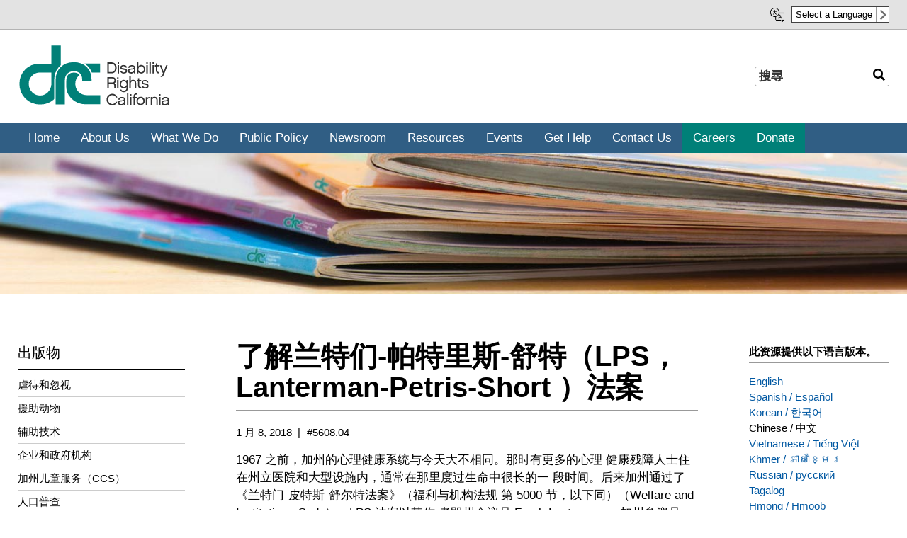

--- FILE ---
content_type: text/html; charset=UTF-8
request_url: https://www.disabilityrightsca.org/zh-hant/publications/lejielantemen-patelisi-shutelps-lanterman-petris-short-faan
body_size: 29071
content:
<!DOCTYPE html>
<html lang="zh-hant" dir="ltr">
  <head>
    <meta charset="utf-8" /><script type="text/javascript">(window.NREUM||(NREUM={})).init={ajax:{deny_list:["bam.nr-data.net"]},feature_flags:["soft_nav"]};(window.NREUM||(NREUM={})).loader_config={licenseKey:"84a812e57a",applicationID:"98626998",browserID:"98629438"};;/*! For license information please see nr-loader-rum-1.308.0.min.js.LICENSE.txt */
(()=>{var e,t,r={163:(e,t,r)=>{"use strict";r.d(t,{j:()=>E});var n=r(384),i=r(1741);var a=r(2555);r(860).K7.genericEvents;const s="experimental.resources",o="register",c=e=>{if(!e||"string"!=typeof e)return!1;try{document.createDocumentFragment().querySelector(e)}catch{return!1}return!0};var d=r(2614),u=r(944),l=r(8122);const f="[data-nr-mask]",g=e=>(0,l.a)(e,(()=>{const e={feature_flags:[],experimental:{allow_registered_children:!1,resources:!1},mask_selector:"*",block_selector:"[data-nr-block]",mask_input_options:{color:!1,date:!1,"datetime-local":!1,email:!1,month:!1,number:!1,range:!1,search:!1,tel:!1,text:!1,time:!1,url:!1,week:!1,textarea:!1,select:!1,password:!0}};return{ajax:{deny_list:void 0,block_internal:!0,enabled:!0,autoStart:!0},api:{get allow_registered_children(){return e.feature_flags.includes(o)||e.experimental.allow_registered_children},set allow_registered_children(t){e.experimental.allow_registered_children=t},duplicate_registered_data:!1},browser_consent_mode:{enabled:!1},distributed_tracing:{enabled:void 0,exclude_newrelic_header:void 0,cors_use_newrelic_header:void 0,cors_use_tracecontext_headers:void 0,allowed_origins:void 0},get feature_flags(){return e.feature_flags},set feature_flags(t){e.feature_flags=t},generic_events:{enabled:!0,autoStart:!0},harvest:{interval:30},jserrors:{enabled:!0,autoStart:!0},logging:{enabled:!0,autoStart:!0},metrics:{enabled:!0,autoStart:!0},obfuscate:void 0,page_action:{enabled:!0},page_view_event:{enabled:!0,autoStart:!0},page_view_timing:{enabled:!0,autoStart:!0},performance:{capture_marks:!1,capture_measures:!1,capture_detail:!0,resources:{get enabled(){return e.feature_flags.includes(s)||e.experimental.resources},set enabled(t){e.experimental.resources=t},asset_types:[],first_party_domains:[],ignore_newrelic:!0}},privacy:{cookies_enabled:!0},proxy:{assets:void 0,beacon:void 0},session:{expiresMs:d.wk,inactiveMs:d.BB},session_replay:{autoStart:!0,enabled:!1,preload:!1,sampling_rate:10,error_sampling_rate:100,collect_fonts:!1,inline_images:!1,fix_stylesheets:!0,mask_all_inputs:!0,get mask_text_selector(){return e.mask_selector},set mask_text_selector(t){c(t)?e.mask_selector="".concat(t,",").concat(f):""===t||null===t?e.mask_selector=f:(0,u.R)(5,t)},get block_class(){return"nr-block"},get ignore_class(){return"nr-ignore"},get mask_text_class(){return"nr-mask"},get block_selector(){return e.block_selector},set block_selector(t){c(t)?e.block_selector+=",".concat(t):""!==t&&(0,u.R)(6,t)},get mask_input_options(){return e.mask_input_options},set mask_input_options(t){t&&"object"==typeof t?e.mask_input_options={...t,password:!0}:(0,u.R)(7,t)}},session_trace:{enabled:!0,autoStart:!0},soft_navigations:{enabled:!0,autoStart:!0},spa:{enabled:!0,autoStart:!0},ssl:void 0,user_actions:{enabled:!0,elementAttributes:["id","className","tagName","type"]}}})());var p=r(6154),m=r(9324);let h=0;const v={buildEnv:m.F3,distMethod:m.Xs,version:m.xv,originTime:p.WN},b={consented:!1},y={appMetadata:{},get consented(){return this.session?.state?.consent||b.consented},set consented(e){b.consented=e},customTransaction:void 0,denyList:void 0,disabled:!1,harvester:void 0,isolatedBacklog:!1,isRecording:!1,loaderType:void 0,maxBytes:3e4,obfuscator:void 0,onerror:void 0,ptid:void 0,releaseIds:{},session:void 0,timeKeeper:void 0,registeredEntities:[],jsAttributesMetadata:{bytes:0},get harvestCount(){return++h}},_=e=>{const t=(0,l.a)(e,y),r=Object.keys(v).reduce((e,t)=>(e[t]={value:v[t],writable:!1,configurable:!0,enumerable:!0},e),{});return Object.defineProperties(t,r)};var w=r(5701);const x=e=>{const t=e.startsWith("http");e+="/",r.p=t?e:"https://"+e};var R=r(7836),k=r(3241);const A={accountID:void 0,trustKey:void 0,agentID:void 0,licenseKey:void 0,applicationID:void 0,xpid:void 0},S=e=>(0,l.a)(e,A),T=new Set;function E(e,t={},r,s){let{init:o,info:c,loader_config:d,runtime:u={},exposed:l=!0}=t;if(!c){const e=(0,n.pV)();o=e.init,c=e.info,d=e.loader_config}e.init=g(o||{}),e.loader_config=S(d||{}),c.jsAttributes??={},p.bv&&(c.jsAttributes.isWorker=!0),e.info=(0,a.D)(c);const f=e.init,m=[c.beacon,c.errorBeacon];T.has(e.agentIdentifier)||(f.proxy.assets&&(x(f.proxy.assets),m.push(f.proxy.assets)),f.proxy.beacon&&m.push(f.proxy.beacon),e.beacons=[...m],function(e){const t=(0,n.pV)();Object.getOwnPropertyNames(i.W.prototype).forEach(r=>{const n=i.W.prototype[r];if("function"!=typeof n||"constructor"===n)return;let a=t[r];e[r]&&!1!==e.exposed&&"micro-agent"!==e.runtime?.loaderType&&(t[r]=(...t)=>{const n=e[r](...t);return a?a(...t):n})})}(e),(0,n.US)("activatedFeatures",w.B)),u.denyList=[...f.ajax.deny_list||[],...f.ajax.block_internal?m:[]],u.ptid=e.agentIdentifier,u.loaderType=r,e.runtime=_(u),T.has(e.agentIdentifier)||(e.ee=R.ee.get(e.agentIdentifier),e.exposed=l,(0,k.W)({agentIdentifier:e.agentIdentifier,drained:!!w.B?.[e.agentIdentifier],type:"lifecycle",name:"initialize",feature:void 0,data:e.config})),T.add(e.agentIdentifier)}},384:(e,t,r)=>{"use strict";r.d(t,{NT:()=>s,US:()=>u,Zm:()=>o,bQ:()=>d,dV:()=>c,pV:()=>l});var n=r(6154),i=r(1863),a=r(1910);const s={beacon:"bam.nr-data.net",errorBeacon:"bam.nr-data.net"};function o(){return n.gm.NREUM||(n.gm.NREUM={}),void 0===n.gm.newrelic&&(n.gm.newrelic=n.gm.NREUM),n.gm.NREUM}function c(){let e=o();return e.o||(e.o={ST:n.gm.setTimeout,SI:n.gm.setImmediate||n.gm.setInterval,CT:n.gm.clearTimeout,XHR:n.gm.XMLHttpRequest,REQ:n.gm.Request,EV:n.gm.Event,PR:n.gm.Promise,MO:n.gm.MutationObserver,FETCH:n.gm.fetch,WS:n.gm.WebSocket},(0,a.i)(...Object.values(e.o))),e}function d(e,t){let r=o();r.initializedAgents??={},t.initializedAt={ms:(0,i.t)(),date:new Date},r.initializedAgents[e]=t}function u(e,t){o()[e]=t}function l(){return function(){let e=o();const t=e.info||{};e.info={beacon:s.beacon,errorBeacon:s.errorBeacon,...t}}(),function(){let e=o();const t=e.init||{};e.init={...t}}(),c(),function(){let e=o();const t=e.loader_config||{};e.loader_config={...t}}(),o()}},782:(e,t,r)=>{"use strict";r.d(t,{T:()=>n});const n=r(860).K7.pageViewTiming},860:(e,t,r)=>{"use strict";r.d(t,{$J:()=>u,K7:()=>c,P3:()=>d,XX:()=>i,Yy:()=>o,df:()=>a,qY:()=>n,v4:()=>s});const n="events",i="jserrors",a="browser/blobs",s="rum",o="browser/logs",c={ajax:"ajax",genericEvents:"generic_events",jserrors:i,logging:"logging",metrics:"metrics",pageAction:"page_action",pageViewEvent:"page_view_event",pageViewTiming:"page_view_timing",sessionReplay:"session_replay",sessionTrace:"session_trace",softNav:"soft_navigations",spa:"spa"},d={[c.pageViewEvent]:1,[c.pageViewTiming]:2,[c.metrics]:3,[c.jserrors]:4,[c.spa]:5,[c.ajax]:6,[c.sessionTrace]:7,[c.softNav]:8,[c.sessionReplay]:9,[c.logging]:10,[c.genericEvents]:11},u={[c.pageViewEvent]:s,[c.pageViewTiming]:n,[c.ajax]:n,[c.spa]:n,[c.softNav]:n,[c.metrics]:i,[c.jserrors]:i,[c.sessionTrace]:a,[c.sessionReplay]:a,[c.logging]:o,[c.genericEvents]:"ins"}},944:(e,t,r)=>{"use strict";r.d(t,{R:()=>i});var n=r(3241);function i(e,t){"function"==typeof console.debug&&(console.debug("New Relic Warning: https://github.com/newrelic/newrelic-browser-agent/blob/main/docs/warning-codes.md#".concat(e),t),(0,n.W)({agentIdentifier:null,drained:null,type:"data",name:"warn",feature:"warn",data:{code:e,secondary:t}}))}},1687:(e,t,r)=>{"use strict";r.d(t,{Ak:()=>d,Ze:()=>f,x3:()=>u});var n=r(3241),i=r(7836),a=r(3606),s=r(860),o=r(2646);const c={};function d(e,t){const r={staged:!1,priority:s.P3[t]||0};l(e),c[e].get(t)||c[e].set(t,r)}function u(e,t){e&&c[e]&&(c[e].get(t)&&c[e].delete(t),p(e,t,!1),c[e].size&&g(e))}function l(e){if(!e)throw new Error("agentIdentifier required");c[e]||(c[e]=new Map)}function f(e="",t="feature",r=!1){if(l(e),!e||!c[e].get(t)||r)return p(e,t);c[e].get(t).staged=!0,g(e)}function g(e){const t=Array.from(c[e]);t.every(([e,t])=>t.staged)&&(t.sort((e,t)=>e[1].priority-t[1].priority),t.forEach(([t])=>{c[e].delete(t),p(e,t)}))}function p(e,t,r=!0){const s=e?i.ee.get(e):i.ee,c=a.i.handlers;if(!s.aborted&&s.backlog&&c){if((0,n.W)({agentIdentifier:e,type:"lifecycle",name:"drain",feature:t}),r){const e=s.backlog[t],r=c[t];if(r){for(let t=0;e&&t<e.length;++t)m(e[t],r);Object.entries(r).forEach(([e,t])=>{Object.values(t||{}).forEach(t=>{t[0]?.on&&t[0]?.context()instanceof o.y&&t[0].on(e,t[1])})})}}s.isolatedBacklog||delete c[t],s.backlog[t]=null,s.emit("drain-"+t,[])}}function m(e,t){var r=e[1];Object.values(t[r]||{}).forEach(t=>{var r=e[0];if(t[0]===r){var n=t[1],i=e[3],a=e[2];n.apply(i,a)}})}},1738:(e,t,r)=>{"use strict";r.d(t,{U:()=>g,Y:()=>f});var n=r(3241),i=r(9908),a=r(1863),s=r(944),o=r(5701),c=r(3969),d=r(8362),u=r(860),l=r(4261);function f(e,t,r,a){const f=a||r;!f||f[e]&&f[e]!==d.d.prototype[e]||(f[e]=function(){(0,i.p)(c.xV,["API/"+e+"/called"],void 0,u.K7.metrics,r.ee),(0,n.W)({agentIdentifier:r.agentIdentifier,drained:!!o.B?.[r.agentIdentifier],type:"data",name:"api",feature:l.Pl+e,data:{}});try{return t.apply(this,arguments)}catch(e){(0,s.R)(23,e)}})}function g(e,t,r,n,s){const o=e.info;null===r?delete o.jsAttributes[t]:o.jsAttributes[t]=r,(s||null===r)&&(0,i.p)(l.Pl+n,[(0,a.t)(),t,r],void 0,"session",e.ee)}},1741:(e,t,r)=>{"use strict";r.d(t,{W:()=>a});var n=r(944),i=r(4261);class a{#e(e,...t){if(this[e]!==a.prototype[e])return this[e](...t);(0,n.R)(35,e)}addPageAction(e,t){return this.#e(i.hG,e,t)}register(e){return this.#e(i.eY,e)}recordCustomEvent(e,t){return this.#e(i.fF,e,t)}setPageViewName(e,t){return this.#e(i.Fw,e,t)}setCustomAttribute(e,t,r){return this.#e(i.cD,e,t,r)}noticeError(e,t){return this.#e(i.o5,e,t)}setUserId(e,t=!1){return this.#e(i.Dl,e,t)}setApplicationVersion(e){return this.#e(i.nb,e)}setErrorHandler(e){return this.#e(i.bt,e)}addRelease(e,t){return this.#e(i.k6,e,t)}log(e,t){return this.#e(i.$9,e,t)}start(){return this.#e(i.d3)}finished(e){return this.#e(i.BL,e)}recordReplay(){return this.#e(i.CH)}pauseReplay(){return this.#e(i.Tb)}addToTrace(e){return this.#e(i.U2,e)}setCurrentRouteName(e){return this.#e(i.PA,e)}interaction(e){return this.#e(i.dT,e)}wrapLogger(e,t,r){return this.#e(i.Wb,e,t,r)}measure(e,t){return this.#e(i.V1,e,t)}consent(e){return this.#e(i.Pv,e)}}},1863:(e,t,r)=>{"use strict";function n(){return Math.floor(performance.now())}r.d(t,{t:()=>n})},1910:(e,t,r)=>{"use strict";r.d(t,{i:()=>a});var n=r(944);const i=new Map;function a(...e){return e.every(e=>{if(i.has(e))return i.get(e);const t="function"==typeof e?e.toString():"",r=t.includes("[native code]"),a=t.includes("nrWrapper");return r||a||(0,n.R)(64,e?.name||t),i.set(e,r),r})}},2555:(e,t,r)=>{"use strict";r.d(t,{D:()=>o,f:()=>s});var n=r(384),i=r(8122);const a={beacon:n.NT.beacon,errorBeacon:n.NT.errorBeacon,licenseKey:void 0,applicationID:void 0,sa:void 0,queueTime:void 0,applicationTime:void 0,ttGuid:void 0,user:void 0,account:void 0,product:void 0,extra:void 0,jsAttributes:{},userAttributes:void 0,atts:void 0,transactionName:void 0,tNamePlain:void 0};function s(e){try{return!!e.licenseKey&&!!e.errorBeacon&&!!e.applicationID}catch(e){return!1}}const o=e=>(0,i.a)(e,a)},2614:(e,t,r)=>{"use strict";r.d(t,{BB:()=>s,H3:()=>n,g:()=>d,iL:()=>c,tS:()=>o,uh:()=>i,wk:()=>a});const n="NRBA",i="SESSION",a=144e5,s=18e5,o={STARTED:"session-started",PAUSE:"session-pause",RESET:"session-reset",RESUME:"session-resume",UPDATE:"session-update"},c={SAME_TAB:"same-tab",CROSS_TAB:"cross-tab"},d={OFF:0,FULL:1,ERROR:2}},2646:(e,t,r)=>{"use strict";r.d(t,{y:()=>n});class n{constructor(e){this.contextId=e}}},2843:(e,t,r)=>{"use strict";r.d(t,{G:()=>a,u:()=>i});var n=r(3878);function i(e,t=!1,r,i){(0,n.DD)("visibilitychange",function(){if(t)return void("hidden"===document.visibilityState&&e());e(document.visibilityState)},r,i)}function a(e,t,r){(0,n.sp)("pagehide",e,t,r)}},3241:(e,t,r)=>{"use strict";r.d(t,{W:()=>a});var n=r(6154);const i="newrelic";function a(e={}){try{n.gm.dispatchEvent(new CustomEvent(i,{detail:e}))}catch(e){}}},3606:(e,t,r)=>{"use strict";r.d(t,{i:()=>a});var n=r(9908);a.on=s;var i=a.handlers={};function a(e,t,r,a){s(a||n.d,i,e,t,r)}function s(e,t,r,i,a){a||(a="feature"),e||(e=n.d);var s=t[a]=t[a]||{};(s[r]=s[r]||[]).push([e,i])}},3878:(e,t,r)=>{"use strict";function n(e,t){return{capture:e,passive:!1,signal:t}}function i(e,t,r=!1,i){window.addEventListener(e,t,n(r,i))}function a(e,t,r=!1,i){document.addEventListener(e,t,n(r,i))}r.d(t,{DD:()=>a,jT:()=>n,sp:()=>i})},3969:(e,t,r)=>{"use strict";r.d(t,{TZ:()=>n,XG:()=>o,rs:()=>i,xV:()=>s,z_:()=>a});const n=r(860).K7.metrics,i="sm",a="cm",s="storeSupportabilityMetrics",o="storeEventMetrics"},4234:(e,t,r)=>{"use strict";r.d(t,{W:()=>a});var n=r(7836),i=r(1687);class a{constructor(e,t){this.agentIdentifier=e,this.ee=n.ee.get(e),this.featureName=t,this.blocked=!1}deregisterDrain(){(0,i.x3)(this.agentIdentifier,this.featureName)}}},4261:(e,t,r)=>{"use strict";r.d(t,{$9:()=>d,BL:()=>o,CH:()=>g,Dl:()=>_,Fw:()=>y,PA:()=>h,Pl:()=>n,Pv:()=>k,Tb:()=>l,U2:()=>a,V1:()=>R,Wb:()=>x,bt:()=>b,cD:()=>v,d3:()=>w,dT:()=>c,eY:()=>p,fF:()=>f,hG:()=>i,k6:()=>s,nb:()=>m,o5:()=>u});const n="api-",i="addPageAction",a="addToTrace",s="addRelease",o="finished",c="interaction",d="log",u="noticeError",l="pauseReplay",f="recordCustomEvent",g="recordReplay",p="register",m="setApplicationVersion",h="setCurrentRouteName",v="setCustomAttribute",b="setErrorHandler",y="setPageViewName",_="setUserId",w="start",x="wrapLogger",R="measure",k="consent"},5289:(e,t,r)=>{"use strict";r.d(t,{GG:()=>s,Qr:()=>c,sB:()=>o});var n=r(3878),i=r(6389);function a(){return"undefined"==typeof document||"complete"===document.readyState}function s(e,t){if(a())return e();const r=(0,i.J)(e),s=setInterval(()=>{a()&&(clearInterval(s),r())},500);(0,n.sp)("load",r,t)}function o(e){if(a())return e();(0,n.DD)("DOMContentLoaded",e)}function c(e){if(a())return e();(0,n.sp)("popstate",e)}},5607:(e,t,r)=>{"use strict";r.d(t,{W:()=>n});const n=(0,r(9566).bz)()},5701:(e,t,r)=>{"use strict";r.d(t,{B:()=>a,t:()=>s});var n=r(3241);const i=new Set,a={};function s(e,t){const r=t.agentIdentifier;a[r]??={},e&&"object"==typeof e&&(i.has(r)||(t.ee.emit("rumresp",[e]),a[r]=e,i.add(r),(0,n.W)({agentIdentifier:r,loaded:!0,drained:!0,type:"lifecycle",name:"load",feature:void 0,data:e})))}},6154:(e,t,r)=>{"use strict";r.d(t,{OF:()=>c,RI:()=>i,WN:()=>u,bv:()=>a,eN:()=>l,gm:()=>s,mw:()=>o,sb:()=>d});var n=r(1863);const i="undefined"!=typeof window&&!!window.document,a="undefined"!=typeof WorkerGlobalScope&&("undefined"!=typeof self&&self instanceof WorkerGlobalScope&&self.navigator instanceof WorkerNavigator||"undefined"!=typeof globalThis&&globalThis instanceof WorkerGlobalScope&&globalThis.navigator instanceof WorkerNavigator),s=i?window:"undefined"!=typeof WorkerGlobalScope&&("undefined"!=typeof self&&self instanceof WorkerGlobalScope&&self||"undefined"!=typeof globalThis&&globalThis instanceof WorkerGlobalScope&&globalThis),o=Boolean("hidden"===s?.document?.visibilityState),c=/iPad|iPhone|iPod/.test(s.navigator?.userAgent),d=c&&"undefined"==typeof SharedWorker,u=((()=>{const e=s.navigator?.userAgent?.match(/Firefox[/\s](\d+\.\d+)/);Array.isArray(e)&&e.length>=2&&e[1]})(),Date.now()-(0,n.t)()),l=()=>"undefined"!=typeof PerformanceNavigationTiming&&s?.performance?.getEntriesByType("navigation")?.[0]?.responseStart},6389:(e,t,r)=>{"use strict";function n(e,t=500,r={}){const n=r?.leading||!1;let i;return(...r)=>{n&&void 0===i&&(e.apply(this,r),i=setTimeout(()=>{i=clearTimeout(i)},t)),n||(clearTimeout(i),i=setTimeout(()=>{e.apply(this,r)},t))}}function i(e){let t=!1;return(...r)=>{t||(t=!0,e.apply(this,r))}}r.d(t,{J:()=>i,s:()=>n})},6630:(e,t,r)=>{"use strict";r.d(t,{T:()=>n});const n=r(860).K7.pageViewEvent},7699:(e,t,r)=>{"use strict";r.d(t,{It:()=>a,KC:()=>o,No:()=>i,qh:()=>s});var n=r(860);const i=16e3,a=1e6,s="SESSION_ERROR",o={[n.K7.logging]:!0,[n.K7.genericEvents]:!1,[n.K7.jserrors]:!1,[n.K7.ajax]:!1}},7836:(e,t,r)=>{"use strict";r.d(t,{P:()=>o,ee:()=>c});var n=r(384),i=r(8990),a=r(2646),s=r(5607);const o="nr@context:".concat(s.W),c=function e(t,r){var n={},s={},u={},l=!1;try{l=16===r.length&&d.initializedAgents?.[r]?.runtime.isolatedBacklog}catch(e){}var f={on:p,addEventListener:p,removeEventListener:function(e,t){var r=n[e];if(!r)return;for(var i=0;i<r.length;i++)r[i]===t&&r.splice(i,1)},emit:function(e,r,n,i,a){!1!==a&&(a=!0);if(c.aborted&&!i)return;t&&a&&t.emit(e,r,n);var o=g(n);m(e).forEach(e=>{e.apply(o,r)});var d=v()[s[e]];d&&d.push([f,e,r,o]);return o},get:h,listeners:m,context:g,buffer:function(e,t){const r=v();if(t=t||"feature",f.aborted)return;Object.entries(e||{}).forEach(([e,n])=>{s[n]=t,t in r||(r[t]=[])})},abort:function(){f._aborted=!0,Object.keys(f.backlog).forEach(e=>{delete f.backlog[e]})},isBuffering:function(e){return!!v()[s[e]]},debugId:r,backlog:l?{}:t&&"object"==typeof t.backlog?t.backlog:{},isolatedBacklog:l};return Object.defineProperty(f,"aborted",{get:()=>{let e=f._aborted||!1;return e||(t&&(e=t.aborted),e)}}),f;function g(e){return e&&e instanceof a.y?e:e?(0,i.I)(e,o,()=>new a.y(o)):new a.y(o)}function p(e,t){n[e]=m(e).concat(t)}function m(e){return n[e]||[]}function h(t){return u[t]=u[t]||e(f,t)}function v(){return f.backlog}}(void 0,"globalEE"),d=(0,n.Zm)();d.ee||(d.ee=c)},8122:(e,t,r)=>{"use strict";r.d(t,{a:()=>i});var n=r(944);function i(e,t){try{if(!e||"object"!=typeof e)return(0,n.R)(3);if(!t||"object"!=typeof t)return(0,n.R)(4);const r=Object.create(Object.getPrototypeOf(t),Object.getOwnPropertyDescriptors(t)),a=0===Object.keys(r).length?e:r;for(let s in a)if(void 0!==e[s])try{if(null===e[s]){r[s]=null;continue}Array.isArray(e[s])&&Array.isArray(t[s])?r[s]=Array.from(new Set([...e[s],...t[s]])):"object"==typeof e[s]&&"object"==typeof t[s]?r[s]=i(e[s],t[s]):r[s]=e[s]}catch(e){r[s]||(0,n.R)(1,e)}return r}catch(e){(0,n.R)(2,e)}}},8362:(e,t,r)=>{"use strict";r.d(t,{d:()=>a});var n=r(9566),i=r(1741);class a extends i.W{agentIdentifier=(0,n.LA)(16)}},8374:(e,t,r)=>{r.nc=(()=>{try{return document?.currentScript?.nonce}catch(e){}return""})()},8990:(e,t,r)=>{"use strict";r.d(t,{I:()=>i});var n=Object.prototype.hasOwnProperty;function i(e,t,r){if(n.call(e,t))return e[t];var i=r();if(Object.defineProperty&&Object.keys)try{return Object.defineProperty(e,t,{value:i,writable:!0,enumerable:!1}),i}catch(e){}return e[t]=i,i}},9324:(e,t,r)=>{"use strict";r.d(t,{F3:()=>i,Xs:()=>a,xv:()=>n});const n="1.308.0",i="PROD",a="CDN"},9566:(e,t,r)=>{"use strict";r.d(t,{LA:()=>o,bz:()=>s});var n=r(6154);const i="xxxxxxxx-xxxx-4xxx-yxxx-xxxxxxxxxxxx";function a(e,t){return e?15&e[t]:16*Math.random()|0}function s(){const e=n.gm?.crypto||n.gm?.msCrypto;let t,r=0;return e&&e.getRandomValues&&(t=e.getRandomValues(new Uint8Array(30))),i.split("").map(e=>"x"===e?a(t,r++).toString(16):"y"===e?(3&a()|8).toString(16):e).join("")}function o(e){const t=n.gm?.crypto||n.gm?.msCrypto;let r,i=0;t&&t.getRandomValues&&(r=t.getRandomValues(new Uint8Array(e)));const s=[];for(var o=0;o<e;o++)s.push(a(r,i++).toString(16));return s.join("")}},9908:(e,t,r)=>{"use strict";r.d(t,{d:()=>n,p:()=>i});var n=r(7836).ee.get("handle");function i(e,t,r,i,a){a?(a.buffer([e],i),a.emit(e,t,r)):(n.buffer([e],i),n.emit(e,t,r))}}},n={};function i(e){var t=n[e];if(void 0!==t)return t.exports;var a=n[e]={exports:{}};return r[e](a,a.exports,i),a.exports}i.m=r,i.d=(e,t)=>{for(var r in t)i.o(t,r)&&!i.o(e,r)&&Object.defineProperty(e,r,{enumerable:!0,get:t[r]})},i.f={},i.e=e=>Promise.all(Object.keys(i.f).reduce((t,r)=>(i.f[r](e,t),t),[])),i.u=e=>"nr-rum-1.308.0.min.js",i.o=(e,t)=>Object.prototype.hasOwnProperty.call(e,t),e={},t="NRBA-1.308.0.PROD:",i.l=(r,n,a,s)=>{if(e[r])e[r].push(n);else{var o,c;if(void 0!==a)for(var d=document.getElementsByTagName("script"),u=0;u<d.length;u++){var l=d[u];if(l.getAttribute("src")==r||l.getAttribute("data-webpack")==t+a){o=l;break}}if(!o){c=!0;var f={296:"sha512-+MIMDsOcckGXa1EdWHqFNv7P+JUkd5kQwCBr3KE6uCvnsBNUrdSt4a/3/L4j4TxtnaMNjHpza2/erNQbpacJQA=="};(o=document.createElement("script")).charset="utf-8",i.nc&&o.setAttribute("nonce",i.nc),o.setAttribute("data-webpack",t+a),o.src=r,0!==o.src.indexOf(window.location.origin+"/")&&(o.crossOrigin="anonymous"),f[s]&&(o.integrity=f[s])}e[r]=[n];var g=(t,n)=>{o.onerror=o.onload=null,clearTimeout(p);var i=e[r];if(delete e[r],o.parentNode&&o.parentNode.removeChild(o),i&&i.forEach(e=>e(n)),t)return t(n)},p=setTimeout(g.bind(null,void 0,{type:"timeout",target:o}),12e4);o.onerror=g.bind(null,o.onerror),o.onload=g.bind(null,o.onload),c&&document.head.appendChild(o)}},i.r=e=>{"undefined"!=typeof Symbol&&Symbol.toStringTag&&Object.defineProperty(e,Symbol.toStringTag,{value:"Module"}),Object.defineProperty(e,"__esModule",{value:!0})},i.p="https://js-agent.newrelic.com/",(()=>{var e={374:0,840:0};i.f.j=(t,r)=>{var n=i.o(e,t)?e[t]:void 0;if(0!==n)if(n)r.push(n[2]);else{var a=new Promise((r,i)=>n=e[t]=[r,i]);r.push(n[2]=a);var s=i.p+i.u(t),o=new Error;i.l(s,r=>{if(i.o(e,t)&&(0!==(n=e[t])&&(e[t]=void 0),n)){var a=r&&("load"===r.type?"missing":r.type),s=r&&r.target&&r.target.src;o.message="Loading chunk "+t+" failed: ("+a+": "+s+")",o.name="ChunkLoadError",o.type=a,o.request=s,n[1](o)}},"chunk-"+t,t)}};var t=(t,r)=>{var n,a,[s,o,c]=r,d=0;if(s.some(t=>0!==e[t])){for(n in o)i.o(o,n)&&(i.m[n]=o[n]);if(c)c(i)}for(t&&t(r);d<s.length;d++)a=s[d],i.o(e,a)&&e[a]&&e[a][0](),e[a]=0},r=self["webpackChunk:NRBA-1.308.0.PROD"]=self["webpackChunk:NRBA-1.308.0.PROD"]||[];r.forEach(t.bind(null,0)),r.push=t.bind(null,r.push.bind(r))})(),(()=>{"use strict";i(8374);var e=i(8362),t=i(860);const r=Object.values(t.K7);var n=i(163);var a=i(9908),s=i(1863),o=i(4261),c=i(1738);var d=i(1687),u=i(4234),l=i(5289),f=i(6154),g=i(944),p=i(384);const m=e=>f.RI&&!0===e?.privacy.cookies_enabled;function h(e){return!!(0,p.dV)().o.MO&&m(e)&&!0===e?.session_trace.enabled}var v=i(6389),b=i(7699);class y extends u.W{constructor(e,t){super(e.agentIdentifier,t),this.agentRef=e,this.abortHandler=void 0,this.featAggregate=void 0,this.loadedSuccessfully=void 0,this.onAggregateImported=new Promise(e=>{this.loadedSuccessfully=e}),this.deferred=Promise.resolve(),!1===e.init[this.featureName].autoStart?this.deferred=new Promise((t,r)=>{this.ee.on("manual-start-all",(0,v.J)(()=>{(0,d.Ak)(e.agentIdentifier,this.featureName),t()}))}):(0,d.Ak)(e.agentIdentifier,t)}importAggregator(e,t,r={}){if(this.featAggregate)return;const n=async()=>{let n;await this.deferred;try{if(m(e.init)){const{setupAgentSession:t}=await i.e(296).then(i.bind(i,3305));n=t(e)}}catch(e){(0,g.R)(20,e),this.ee.emit("internal-error",[e]),(0,a.p)(b.qh,[e],void 0,this.featureName,this.ee)}try{if(!this.#t(this.featureName,n,e.init))return(0,d.Ze)(this.agentIdentifier,this.featureName),void this.loadedSuccessfully(!1);const{Aggregate:i}=await t();this.featAggregate=new i(e,r),e.runtime.harvester.initializedAggregates.push(this.featAggregate),this.loadedSuccessfully(!0)}catch(e){(0,g.R)(34,e),this.abortHandler?.(),(0,d.Ze)(this.agentIdentifier,this.featureName,!0),this.loadedSuccessfully(!1),this.ee&&this.ee.abort()}};f.RI?(0,l.GG)(()=>n(),!0):n()}#t(e,r,n){if(this.blocked)return!1;switch(e){case t.K7.sessionReplay:return h(n)&&!!r;case t.K7.sessionTrace:return!!r;default:return!0}}}var _=i(6630),w=i(2614),x=i(3241);class R extends y{static featureName=_.T;constructor(e){var t;super(e,_.T),this.setupInspectionEvents(e.agentIdentifier),t=e,(0,c.Y)(o.Fw,function(e,r){"string"==typeof e&&("/"!==e.charAt(0)&&(e="/"+e),t.runtime.customTransaction=(r||"http://custom.transaction")+e,(0,a.p)(o.Pl+o.Fw,[(0,s.t)()],void 0,void 0,t.ee))},t),this.importAggregator(e,()=>i.e(296).then(i.bind(i,3943)))}setupInspectionEvents(e){const t=(t,r)=>{t&&(0,x.W)({agentIdentifier:e,timeStamp:t.timeStamp,loaded:"complete"===t.target.readyState,type:"window",name:r,data:t.target.location+""})};(0,l.sB)(e=>{t(e,"DOMContentLoaded")}),(0,l.GG)(e=>{t(e,"load")}),(0,l.Qr)(e=>{t(e,"navigate")}),this.ee.on(w.tS.UPDATE,(t,r)=>{(0,x.W)({agentIdentifier:e,type:"lifecycle",name:"session",data:r})})}}class k extends e.d{constructor(e){var t;(super(),f.gm)?(this.features={},(0,p.bQ)(this.agentIdentifier,this),this.desiredFeatures=new Set(e.features||[]),this.desiredFeatures.add(R),(0,n.j)(this,e,e.loaderType||"agent"),t=this,(0,c.Y)(o.cD,function(e,r,n=!1){if("string"==typeof e){if(["string","number","boolean"].includes(typeof r)||null===r)return(0,c.U)(t,e,r,o.cD,n);(0,g.R)(40,typeof r)}else(0,g.R)(39,typeof e)},t),function(e){(0,c.Y)(o.Dl,function(t,r=!1){if("string"!=typeof t&&null!==t)return void(0,g.R)(41,typeof t);const n=e.info.jsAttributes["enduser.id"];r&&null!=n&&n!==t?(0,a.p)(o.Pl+"setUserIdAndResetSession",[t],void 0,"session",e.ee):(0,c.U)(e,"enduser.id",t,o.Dl,!0)},e)}(this),function(e){(0,c.Y)(o.nb,function(t){if("string"==typeof t||null===t)return(0,c.U)(e,"application.version",t,o.nb,!1);(0,g.R)(42,typeof t)},e)}(this),function(e){(0,c.Y)(o.d3,function(){e.ee.emit("manual-start-all")},e)}(this),function(e){(0,c.Y)(o.Pv,function(t=!0){if("boolean"==typeof t){if((0,a.p)(o.Pl+o.Pv,[t],void 0,"session",e.ee),e.runtime.consented=t,t){const t=e.features.page_view_event;t.onAggregateImported.then(e=>{const r=t.featAggregate;e&&!r.sentRum&&r.sendRum()})}}else(0,g.R)(65,typeof t)},e)}(this),this.run()):(0,g.R)(21)}get config(){return{info:this.info,init:this.init,loader_config:this.loader_config,runtime:this.runtime}}get api(){return this}run(){try{const e=function(e){const t={};return r.forEach(r=>{t[r]=!!e[r]?.enabled}),t}(this.init),n=[...this.desiredFeatures];n.sort((e,r)=>t.P3[e.featureName]-t.P3[r.featureName]),n.forEach(r=>{if(!e[r.featureName]&&r.featureName!==t.K7.pageViewEvent)return;if(r.featureName===t.K7.spa)return void(0,g.R)(67);const n=function(e){switch(e){case t.K7.ajax:return[t.K7.jserrors];case t.K7.sessionTrace:return[t.K7.ajax,t.K7.pageViewEvent];case t.K7.sessionReplay:return[t.K7.sessionTrace];case t.K7.pageViewTiming:return[t.K7.pageViewEvent];default:return[]}}(r.featureName).filter(e=>!(e in this.features));n.length>0&&(0,g.R)(36,{targetFeature:r.featureName,missingDependencies:n}),this.features[r.featureName]=new r(this)})}catch(e){(0,g.R)(22,e);for(const e in this.features)this.features[e].abortHandler?.();const t=(0,p.Zm)();delete t.initializedAgents[this.agentIdentifier]?.features,delete this.sharedAggregator;return t.ee.get(this.agentIdentifier).abort(),!1}}}var A=i(2843),S=i(782);class T extends y{static featureName=S.T;constructor(e){super(e,S.T),f.RI&&((0,A.u)(()=>(0,a.p)("docHidden",[(0,s.t)()],void 0,S.T,this.ee),!0),(0,A.G)(()=>(0,a.p)("winPagehide",[(0,s.t)()],void 0,S.T,this.ee)),this.importAggregator(e,()=>i.e(296).then(i.bind(i,2117))))}}var E=i(3969);class I extends y{static featureName=E.TZ;constructor(e){super(e,E.TZ),f.RI&&document.addEventListener("securitypolicyviolation",e=>{(0,a.p)(E.xV,["Generic/CSPViolation/Detected"],void 0,this.featureName,this.ee)}),this.importAggregator(e,()=>i.e(296).then(i.bind(i,9623)))}}new k({features:[R,T,I],loaderType:"lite"})})()})();</script>
<script>(function(i,s,o,g,r,a,m){i["GoogleAnalyticsObject"]=r;i[r]=i[r]||function(){(i[r].q=i[r].q||[]).push(arguments)},i[r].l=1*new Date();a=s.createElement(o),m=s.getElementsByTagName(o)[0];a.async=1;a.src=g;m.parentNode.insertBefore(a,m)})(window,document,"script","/sites/default/files/google_analytics/analytics.js?t70lsl","ga");ga("create", "UA-750765-2", {"cookieDomain":"auto"});ga("set", "anonymizeIp", true);ga("send", "pageview");</script>
<meta name="Generator" content="Drupal 8 (https://www.drupal.org)" />
<meta name="MobileOptimized" content="width" />
<meta name="HandheldFriendly" content="true" />
<meta name="viewport" content="width=device-width, initial-scale=1.0" />
<link rel="shortcut icon" href="/themes/custom/disability_rights_california/favicon.ico" type="image/vnd.microsoft.icon" />
<link rel="alternate" hreflang="en" href="https://www.disabilityrightsca.org/publications/understanding-the-lanterman-petris-short-lps-act" />
<link rel="alternate" hreflang="es" href="https://www.disabilityrightsca.org/es/publications/explicacion-de-la-ley-lanterman-petris-short-lps-lanterman-petris-short" />
<link rel="alternate" hreflang="ko" href="https://www.disabilityrightsca.org/ko/publications/laenteomaen-peteuliseu-syoteulps-lanterman-petris-short-beoblyeongui-ihae" />
<link rel="alternate" hreflang="zh-hant" href="https://www.disabilityrightsca.org/zh-hant/publications/lejielantemen-patelisi-shutelps-lanterman-petris-short-faan" />
<link rel="alternate" hreflang="vi" href="https://www.disabilityrightsca.org/vi/publications/hieu-dao-luat-lanterman-petris-short-lps" />
<link rel="alternate" hreflang="km" href="https://www.disabilityrightsca.org/km/publications/kaaryltyngqmbiicpaaplaendhyymaen-phyydris-hst-lps-lanterman-petris-short" />
<link rel="alternate" hreflang="ru" href="https://www.disabilityrightsca.org/ru/publications/tolkovanie-zakona-lantermana-petrisa-shorta-lps-lanterman-petris-short-act" />
<link rel="alternate" hreflang="tgl" href="https://www.disabilityrightsca.org/tgl/publications/pag-unawa-sa-batas-na-lanterman-petris-short-lps" />
<link rel="alternate" hreflang="hmn" href="https://www.disabilityrightsca.org/hmn/publications/kev-nkag-siab-txog-tsab-cai-lanterman-petris-short-lps" />
<link rel="alternate" hreflang="hy" href="https://www.disabilityrightsca.org/hy/publications/lanterman-petris-sorti-lps-lanterman-petris-short-orenke-haskanale" />
<link rel="alternate" hreflang="ar" href="https://www.disabilityrightsca.org/ar/publications/fhm-ahkam-qanwn-lantrman-bytrys-shwrt-lps-lanterman-petris-short" />
<link rel="alternate" hreflang="fa" href="https://www.disabilityrightsca.org/fa/publications/drk-qanwn-lntrmn-ptrys-shwrtlps-lanterman-petris-short" />
<link rel="canonical" href="https://www.disabilityrightsca.org/zh-hant/publications/lejielantemen-patelisi-shutelps-lanterman-petris-short-faan" />
<link rel="shortlink" href="https://www.disabilityrightsca.org/zh-hant/node/1104" />
<link rel="revision" href="https://www.disabilityrightsca.org/zh-hant/publications/lejielantemen-patelisi-shutelps-lanterman-petris-short-faan" />

    <title>了解兰特们-帕特里斯-舒特（LPS， Lanterman-Petris-Short ）法案 | Disability Rights California</title>
    <link rel="stylesheet" media="all" href="/core/assets/vendor/normalize-css/normalize.css?t70lsl" />
<link rel="stylesheet" media="all" href="/core/misc/normalize-fixes.css?t70lsl" />
<link rel="stylesheet" media="all" href="/libraries/superfish/css/superfish.css?t70lsl" />
<link rel="stylesheet" media="all" href="/core/themes/stable/css/system/components/ajax-progress.module.css?t70lsl" />
<link rel="stylesheet" media="all" href="/core/themes/stable/css/system/components/align.module.css?t70lsl" />
<link rel="stylesheet" media="all" href="/core/themes/stable/css/system/components/autocomplete-loading.module.css?t70lsl" />
<link rel="stylesheet" media="all" href="/core/themes/stable/css/system/components/fieldgroup.module.css?t70lsl" />
<link rel="stylesheet" media="all" href="/core/themes/stable/css/system/components/container-inline.module.css?t70lsl" />
<link rel="stylesheet" media="all" href="/core/themes/stable/css/system/components/clearfix.module.css?t70lsl" />
<link rel="stylesheet" media="all" href="/core/themes/stable/css/system/components/details.module.css?t70lsl" />
<link rel="stylesheet" media="all" href="/core/themes/stable/css/system/components/hidden.module.css?t70lsl" />
<link rel="stylesheet" media="all" href="/core/themes/stable/css/system/components/item-list.module.css?t70lsl" />
<link rel="stylesheet" media="all" href="/core/themes/stable/css/system/components/js.module.css?t70lsl" />
<link rel="stylesheet" media="all" href="/core/themes/stable/css/system/components/nowrap.module.css?t70lsl" />
<link rel="stylesheet" media="all" href="/core/themes/stable/css/system/components/position-container.module.css?t70lsl" />
<link rel="stylesheet" media="all" href="/core/themes/stable/css/system/components/progress.module.css?t70lsl" />
<link rel="stylesheet" media="all" href="/core/themes/stable/css/system/components/reset-appearance.module.css?t70lsl" />
<link rel="stylesheet" media="all" href="/core/themes/stable/css/system/components/resize.module.css?t70lsl" />
<link rel="stylesheet" media="all" href="/core/themes/stable/css/system/components/sticky-header.module.css?t70lsl" />
<link rel="stylesheet" media="all" href="/core/themes/stable/css/system/components/system-status-counter.css?t70lsl" />
<link rel="stylesheet" media="all" href="/core/themes/stable/css/system/components/system-status-report-counters.css?t70lsl" />
<link rel="stylesheet" media="all" href="/core/themes/stable/css/system/components/system-status-report-general-info.css?t70lsl" />
<link rel="stylesheet" media="all" href="/core/themes/stable/css/system/components/tabledrag.module.css?t70lsl" />
<link rel="stylesheet" media="all" href="/core/themes/stable/css/system/components/tablesort.module.css?t70lsl" />
<link rel="stylesheet" media="all" href="/core/themes/stable/css/system/components/tree-child.module.css?t70lsl" />
<link rel="stylesheet" media="all" href="/modules/footnotes/assets/css/footnotes.css?t70lsl" />
<link rel="stylesheet" media="all" href="/profiles/octomodel/css/post/body-utilities.css?t70lsl" />
<link rel="stylesheet" media="all" href="/profiles/octomodel/css/post/teaser.css?t70lsl" />
<link rel="stylesheet" media="all" href="/modules/custom/dd_command_menu/css/command_menu.css?t70lsl" />
<link rel="stylesheet" media="all" href="/modules/contrib/extlink/extlink.css?t70lsl" />
<link rel="stylesheet" media="all" href="/themes/custom/disability_rights_california/css/base/fonts.css?t70lsl" />
<link rel="stylesheet" media="all" href="/themes/custom/disability_rights_california/css/base/icons.css?t70lsl" />
<link rel="stylesheet" media="all" href="/themes/custom/disability_rights_california/css/base/elements.css?t70lsl" />
<link rel="stylesheet" media="all" href="/themes/custom/disability_rights_california/css/layout/page.css?t70lsl" />
<link rel="stylesheet" media="all" href="/themes/custom/disability_rights_california/css/layout/homepage.css?t70lsl" />
<link rel="stylesheet" media="all" href="/core/themes/classy/css/components/action-links.css?t70lsl" />
<link rel="stylesheet" media="all" href="/core/themes/classy/css/components/breadcrumb.css?t70lsl" />
<link rel="stylesheet" media="all" href="/core/themes/classy/css/components/button.css?t70lsl" />
<link rel="stylesheet" media="all" href="/core/themes/classy/css/components/collapse-processed.css?t70lsl" />
<link rel="stylesheet" media="all" href="/core/themes/classy/css/components/container-inline.css?t70lsl" />
<link rel="stylesheet" media="all" href="/core/themes/classy/css/components/details.css?t70lsl" />
<link rel="stylesheet" media="all" href="/core/themes/classy/css/components/exposed-filters.css?t70lsl" />
<link rel="stylesheet" media="all" href="/core/themes/classy/css/components/field.css?t70lsl" />
<link rel="stylesheet" media="all" href="/core/themes/classy/css/components/form.css?t70lsl" />
<link rel="stylesheet" media="all" href="/core/themes/classy/css/components/icons.css?t70lsl" />
<link rel="stylesheet" media="all" href="/core/themes/classy/css/components/inline-form.css?t70lsl" />
<link rel="stylesheet" media="all" href="/core/themes/classy/css/components/item-list.css?t70lsl" />
<link rel="stylesheet" media="all" href="/core/themes/classy/css/components/link.css?t70lsl" />
<link rel="stylesheet" media="all" href="/core/themes/classy/css/components/links.css?t70lsl" />
<link rel="stylesheet" media="all" href="/core/themes/classy/css/components/menu.css?t70lsl" />
<link rel="stylesheet" media="all" href="/core/themes/classy/css/components/more-link.css?t70lsl" />
<link rel="stylesheet" media="all" href="/core/themes/classy/css/components/pager.css?t70lsl" />
<link rel="stylesheet" media="all" href="/core/themes/classy/css/components/tabledrag.css?t70lsl" />
<link rel="stylesheet" media="all" href="/core/themes/classy/css/components/tableselect.css?t70lsl" />
<link rel="stylesheet" media="all" href="/core/themes/classy/css/components/tablesort.css?t70lsl" />
<link rel="stylesheet" media="all" href="/core/themes/classy/css/components/tabs.css?t70lsl" />
<link rel="stylesheet" media="all" href="/core/themes/classy/css/components/textarea.css?t70lsl" />
<link rel="stylesheet" media="all" href="/core/themes/classy/css/components/ui-dialog.css?t70lsl" />
<link rel="stylesheet" media="all" href="/core/themes/classy/css/components/messages.css?t70lsl" />
<link rel="stylesheet" media="all" href="/core/themes/classy/css/components/file.css?t70lsl" />
<link rel="stylesheet" media="all" href="/core/themes/classy/css/components/node.css?t70lsl" />
<link rel="stylesheet" media="all" href="/themes/custom/disability_rights_california/css/components/form.css?t70lsl" />
<link rel="stylesheet" media="all" href="/themes/custom/disability_rights_california/css/components/tabs.css?t70lsl" />
<link rel="stylesheet" media="all" href="/themes/custom/disability_rights_california/css/components/low-vision-tools.css?t70lsl" />
<link rel="stylesheet" media="all" href="/themes/custom/disability_rights_california/css/components/page-header.css?t70lsl" />
<link rel="stylesheet" media="all" href="/themes/custom/disability_rights_california/css/components/site-branding.css?t70lsl" />
<link rel="stylesheet" media="all" href="/themes/custom/disability_rights_california/css/components/header-links.css?t70lsl" />
<link rel="stylesheet" media="all" href="/themes/custom/disability_rights_california/css/components/top-nav.css?t70lsl" />
<link rel="stylesheet" media="all" href="/themes/custom/disability_rights_california/css/components/block-search.css?t70lsl" />
<link rel="stylesheet" media="all" href="/themes/custom/disability_rights_california/css/components/footer-links.css?t70lsl" />
<link rel="stylesheet" media="all" href="/themes/custom/disability_rights_california/css/components/homepage-hero.css?t70lsl" />
<link rel="stylesheet" media="all" href="/themes/custom/disability_rights_california/css/components/homepage-resources.css?t70lsl" />
<link rel="stylesheet" media="all" href="/themes/custom/disability_rights_california/css/components/homepage-featured.css?t70lsl" />
<link rel="stylesheet" media="all" href="/themes/custom/disability_rights_california/css/components/homepage-connect.css?t70lsl" />
<link rel="stylesheet" media="all" href="/themes/custom/disability_rights_california/css/components/homepage-stats.css?t70lsl" />
<link rel="stylesheet" media="all" href="/themes/custom/disability_rights_california/css/components/page-masthead.css?t70lsl" />
<link rel="stylesheet" media="all" href="/themes/custom/disability_rights_california/css/components/sidebar-second.css?t70lsl" />
<link rel="stylesheet" media="all" href="/themes/custom/disability_rights_california/css/components/block-post-contact-info.css?t70lsl" />
<link rel="stylesheet" media="all" href="/themes/custom/disability_rights_california/css/components/block-post-profiles-contacts.css?t70lsl" />
<link rel="stylesheet" media="all" href="/themes/custom/disability_rights_california/css/components/left-nav.css?t70lsl" />
<link rel="stylesheet" media="all" href="/themes/custom/disability_rights_california/css/components/octomodel-tabs.css?t70lsl" />
<link rel="stylesheet" media="all" href="/themes/custom/disability_rights_california/css/components/post.css?t70lsl" />
<link rel="stylesheet" media="all" href="/themes/custom/disability_rights_california/css/components/post-teaser.css?t70lsl" />
<link rel="stylesheet" media="all" href="/themes/custom/disability_rights_california/css/components/post-full.css?t70lsl" />
<link rel="stylesheet" media="all" href="/themes/custom/disability_rights_california/css/components/pods.css?t70lsl" />
<link rel="stylesheet" media="all" href="/themes/custom/disability_rights_california/css/components/page-footer.css?t70lsl" />
<link rel="stylesheet" media="all" href="/themes/custom/disability_rights_california/css/custom_css.css?t70lsl" />

    
<!--[if lte IE 8]>
<script src="/sites/default/files/js/js_VtafjXmRvoUgAzqzYTA3Wrjkx9wcWhjP0G4ZnnqRamA.js"></script>
<![endif]-->

  </head>
  <body class="page-context--standard page-context--type-post-page path-node page-node-type-post">
        <a href="#main-content" class="visually-hidden focusable skip-link">
      移至主內容
    </a>
    
      <div class="dialog-off-canvas-main-canvas" data-off-canvas-main-canvas>
    
  <div class="region region-misc-top-code">
    <div id="block-jquery341" class="block block-block-content block-block-content-1bceba87-91a9-4322-ac51-507da5136477">
      
        
  
      
            <div class="clearfix text-formatted field field--name-body field--type-text-with-summary field--label-hidden field__item"><script src="https://ajax.googleapis.com/ajax/libs/jquery/3.4.1/jquery.min.js"></script>

</div>
      
  </div>
<div id="block-librefranklingooglefont" class="block block-block-content block-block-content-0bac865e-b73a-4d29-9115-798b9d862642">
      
        
  
      
            <div class="clearfix text-formatted field field--name-body field--type-text-with-summary field--label-hidden field__item"><link href="https://fonts.gstatic.com" rel="preconnect" />
<link href="https://fonts.googleapis.com/css2?family=Libre+Franklin:ital,wght@0,100;0,400;0,500;0,700;0,900;1,100;1,300;1,400;1,700&amp;display=swap" rel="stylesheet" />


</div>
      
  </div>
<div id="block-addtabbingie" class="block block-block-content block-block-content-a7dabdfb-1834-4cad-a2c0-874ba6cfd9e7">
      
        
  
      
            <div class="clearfix text-formatted field field--name-body field--type-text-with-summary field--label-hidden field__item"><script>
<!--//--><![CDATA[// ><!--
$(document).ready(function() {

$('.skip-link').attr('tabindex', '1');
$('.site-logo').attr('tabindex', 2);
});


//--><!]]>
</script>

</div>
      
  </div>
<div id="block-tempcss-2" class="block block-block-content block-block-content-fb6ab0f6-f5dd-494c-adb4-0bc9c1b85bd0">
      
        
  
      
            <div class="clearfix text-formatted field field--name-body field--type-text-with-summary field--label-hidden field__item"><style type="text/css">
<!--/*--><![CDATA[/* ><!--*/
#recite-dictionary, #recite-notification-container, .low-vision-tools-toggle, #recite-tooltip
{
display:none!important;
}
.video-responsive{
    overflow:hidden;
    padding-bottom:56.25%;
    position:relative;
    height:0;
}
.video-responsive iframe{
    left:0;
    top:0;
    height:100%;
    width:100%;
    position:absolute;
}

tr:nth-child(odd) td {
    background-color: #fff;
}
tr:nth-child(even) td {
    background-color: #ebebeb;
}
th, td {
    border: 1px solid black;
    padding: 5px 15px;
}

th {
    background-color: #007196;
    color: white;
}
.form-item--error-message
{
color:#c70000;
}

.resource-disclaimer
{
padding: 0px 15px;
background-color:#f2f2f2;
margin-top:20px;
}


#block-drcmasternavigation
{
background-color: #008078;
}

.weight-900
{
font-weight:900;
}

.stop-wrap
{
white-space: nowrap;
word-break: keep-all;
}

h1.page-title {
    font-weight: 900!important;
}

  @media screen and (max-width: 990px) {

.custom-body-top-wrap {
    margin-left:20px;
    margin-right:20px;
}

.custom-body-container_header {
    font-size: 5.7rem!important;
}

.custom-body-intro {
    margin-left:20px!important;
    margin-right:20px!important;
    margin-bottom: 30px!important;
}
}

/*--><!]]>*/
</style>


</div>
      
  </div>
<div id="block-publicationcss" class="block block-block-content block-block-content-84b46786-7ed5-40d4-8b5b-74a13450f59c">
      
        
  
      
            <div class="clearfix text-formatted field field--name-body field--type-text-with-summary field--label-hidden field__item"><style type="text/css">
<!--/*--><![CDATA[/* ><!--*/
h2 {
font-size: 2.8rem;
line-height: 1.41;
margin-bottom: 0px;
}

h3 {
color: #000000;
font-size: 2.2rem;
}

.teaser-main-image-crop
{
display:none!important;
}

.teaser-area .node__main {
    width: 100%;
}

/*--><!]]>*/
</style>


</div>
      
  </div>

  </div>


  <div class="region region-language">
    <div id="block-googletranslateproductpages" class="block block-block-content block-block-content-3739d07c-6556-4241-907f-9d4cb796c797">
      
        
  
      
            <div class="clearfix text-formatted field field--name-body field--type-text-with-summary field--label-hidden field__item"><!--=========+++++++++++++++++++++++++++++++++===========================--><script>
<!--//--><![CDATA[// ><!--

                              $(document).ready(function() {
                                $("#recite-translation-button").click(function() {
                                  $("#recite-translation-dropdown").toggle();
                                });
                                $(".select-language-field-b").on("keydown", function() {
                                  $("#recite-translation-dropdown").toggle();
                                });
                                $('#recite-translation-dropdown').mouseleave(function() {
                                  $('#recite-translation-dropdown').hide();
                                });
                                $('.last-language').blur(function() {
                                  $('#recite-translation-dropdown').hide();
                                });

                              });


//--><!]]>
</script>
<div class="top-accessibility-bar">
<div class="top-accessibility-bar-wrap"><a aria-controls="low-vision-tools" aria-label="Toggle low vision tools" class="low-vision-tools-toggle" href="#" role="button" tabindex="3">Vision Tools </a> <!-- Translation Start========-->
<div class="translate-page"><button id="recite-translation-button" tabindex="8">Select a Language</button>
<div id="recite-translation-dropdown" style="display: none">
<ul>
	<li><a href="/publications" tabindex="10">English</a></li>
	<li><a href="/es/taxonomy/term/62" tabindex="11">Spanish / Español</a></li>
	<li><a href="/ko/taxonomy/term/62" tabindex="12">Korean / 한국어</a></li>
	<li><a href="/zh-hant/taxonomy/term/62" tabindex="13">Chinese / 中文</a></li>
	<li><a href="/vi/taxonomy/term/62" tabindex="14">Vietnamese / Tiếng Việt</a></li>
	<li><a href="/km/taxonomy/term/62" tabindex="15">Khmer / ភាសាខ្មែរ</a></li>
	<li><a href="/ru/taxonomy/term/62" tabindex="16">Russian / русский</a></li>
	<li><a href="/tgl/taxonomy/term/62" tabindex="17">Tagalog</a></li>
	<li><a href="/hmn/taxonomy/term/62" tabindex="18">Hmong / Hmoob</a></li>
	<li><a href="/hy/taxonomy/term/62" tabindex="19">Armenian / հայերեն</a></li>
	<li><a href="/ar/taxonomy/term/62" tabindex="20">Arabic / عربى</a></li>
	<li><a class="last-language" href="/fa/taxonomy/term/62" tabindex="21">Persian, Farsi / فارسی</a></li>
</ul>
</div>
</div>
<!-- Translation End========--></div>
</div>
<style type="text/css">
<!--/*--><![CDATA[/* ><!--*/
#recite-translation-button {
      margin: 4px 0;
      border: 1px solid #424242;
      color: #000;
      min-height:19px;
      font-size: 1.3rem;
      border-radius: 0px !important;
      background-color: #FFF;
      background-image: url(/system/files/file-attachments/langauge-select-arrow.png);
      background-repeat: no-repeat;
      background-size: 18px auto;
      background-position: right;
      cursor: pointer;
      padding-left:5px;
      padding-right:23px;
      text-align:left;
      display: inline-block;
    }

    #recite-translation-dropdown {
      position: absolute;
  top: 31px;
  /* right: 0; */
  margin-left: 0px;
  min-width: 153px;
  padding: 0;
  background-color: #fff;
  border: solid 1px #000;
  color: #000;
  font-size: 1.5rem;
z-index:900;
    }

    #recite-translation-dropdown ul {
        margin: 0;
        padding: 0;
    }

    #recite-translation-dropdown li {
        margin: 0;
        padding: 5px;
        list-style: none;
        cursor: pointer;
text-align:left;
    }

    #recite-translation-dropdown li:hover {
        color: #000;
        background-color: #e5e5e5;
    }

.drc-icon-eye {
          font-size: 1.2rem !important;
      }
      .top-accessibility-bar a
                    {
                      color:#000;
                      text-decoration: none;
                    }
                    .translate-page
                    {
                    background-image: url(/system/files/file-attachments/translation-icon.png);
                        background-position: left;
                        background-repeat: no-repeat;
                        background-size: 20px;
                        padding-left:30px;
                    }

                    .low-vision-tools-toggle
                  {
                    background-image: url(/system/files/images/low-vision-eye.png);
                        background-position: left;
                        background-repeat: no-repeat;
                        background-size: 20px;
                        padding-left:23px;
                  }


                    .top-accessibility-bar
                    {
                      min-height: 30px;
                          width: 100%;
                          border-bottom: 1px solid #b3b3b3;
                          background-color: #e3e3e3;
                          display: block;
padding-top:5px;
padding-bottom:5px;
                    }
                    .top-accessibility-bar-wrap
                    {
                       max-width:1250px;
                      margin-left: auto;
                      margin-right: auto;
                      padding-right: 10px;
                      padding-left: 10px;
                      text-align:right;
box-sizing: border-box;
                    }
                    .low-vision-tools-toggle
                    {
                          font-size: 1.2rem;
                          padding-right:0px;
                    }
                    li .low-vision-tools-toggle
                    {
                      display:none;
                    }


                    .translate-page
                    {
                      text-align: right;
                      font-size: 1.5rem;
                      display: inline-block;
                      margin-left:20px;
                    }



                    .trans-disclaimer {
                    display: none;
                    font-size: 1.2rem;
                    padding-left: 5px;
                    }


                    #low-vision-tools
                    {
                      font-size:1.5rem;
                    }

                    @media screen and (max-width: 1370px)
                    {

 #recite-translation-dropdown {
  right: 15px;
    }

                  }

                    @media screen and (max-width: 550px)
                    {
                    .trans-disclaimer
                    {
                      display:none;
                    }

                  }

/*--><!]]>*/
</style>
<!--=========+++++++++++++++++++++++++++++++++===========================-->


</div>
      
  </div>

  </div>



<form id="low-vision-tools" aria-hidden="true" aria-label="Low vision tools">
<div class="low-vision-tools-wrap">
  <div class="low-vision-tools__group">
    <label for="drc-font-size">Text size</label>
    <select id="drc-font-size" tabindex="4">
      <option value="">100% (default)</option>
      <option value="110">110%</option>
      <option value="120">120%</option>
      <option value="130">130%</option>
      <option value="140">140%</option>
      <option value="150">150%</option>
      <option value="160">160%</option>
    </select>
  </div>

  <div class="low-vision-tools__group">
    <label for="drc-font-family">Text font</label>
    <select id="drc-font-family" tabindex="5">
      <option value="">Sans-serif (default)</option>
      <option value="serif">Serif</option>
      <option value="dyslexic">Dyslexic</option>
    </select>
  </div>

  <div class="low-vision-tools__actions">
    <button type="button" class="drc-reset"  tabindex="6">Reset</button>
    <button type="submit" class="drc-close"  tabindex="7">Close</button>
  </div>
  </div>
</form>


<div class="page">
  <header class="page-header" role="banner">

    

    <div class="default-header">
      <div class="layout-container">
        <div class="site-branding">
          <a class="site-logo" href="/" rel="home" title="首頁">
            <img src="/themes/custom/disability_rights_california/logo.svg" alt="Disability Rights California" />
          </a>
        </div>

        <div class="drc-nav-toggle" aria-expanded="false" aria-label="Toggle navigation menu">
          <img class="menu-expand-icon" alt="" src="/themes/custom/disability_rights_california/images/menu-expand.png" />
          <img class="menu-close-icon" alt="" src="/themes/custom/disability_rights_california/images/menu-close.jpg" />
          </div>

          <div class="region region-search">
    <div class="search-block-form block block-search container-inline" data-drupal-selector="search-block-form" novalidate="novalidate" id="block-search" role="search">
  
    
      <form action="/zh-hant/search/node" method="get" id="search-block-form" accept-charset="UTF-8">
  <div class="js-form-item form-item js-form-type-search form-type-search js-form-item-keys form-item-keys form-no-label">
      <label for="edit-keys" class="visually-hidden">搜尋</label>
        <input title="輸入您想要搜尋的關鍵字。" data-drupal-selector="edit-keys" type="search" id="edit-keys" name="keys" value="" size="15" maxlength="128" placeholder="搜尋" class="form-search" />

        </div>
<div data-drupal-selector="edit-actions" class="form-actions js-form-wrapper form-wrapper" id="edit-actions"><button type="submit">
  <span class="visually-hidden">搜尋</span>
  <i class="drc-icon-search" aria-hidden="true"></i>
</button>

</div>

</form>

  </div>

  </div>


      </div>
    </div>
      <div class="region region-top-nav">
    <div id="block-drcmasternavigation" class="block block-block-content block-block-content-c3b0dd08-99d8-4774-b7e5-1cf1bd2248e0">
      
        
  
      
            <div class="clearfix text-formatted field field--name-body field--type-text-with-summary field--label-hidden field__item"><!--================================================================================== --><script>
<!--//--><![CDATA[// ><!--

                            $(document).ready(function() {
                            $(".drc-nav-toggle").click(function() {
                            $(".drc-nav-main").toggleClass("nav-mobile-show-1");
                            $(".region-search").toggleClass("nav-mobile-show-1");
                            $(".menu-close-icon").toggle();
                            $(".menu-expand-icon").toggle();
                            });

                            $(".drc-subnav-toggle-aboutus").click(function() {
                            $(".subnav-about-us").toggleClass("sub-nav-mobile-show-1");
                            $(".submenu1-close-icon").toggle();
                            $(".submenu1-expand-icon").toggle();
                            });

                            $(".drc-subnav-toggle-what-we-do").click(function() {
                            $(".subnav-what-we-do").toggleClass("sub-nav-mobile-show-1");
                            $(".submenu2-close-icon").toggle();
                            $(".submenu2-expand-icon").toggle();
                            });

                            $(".drc-subnav-toggle-legislation").click(function() {
                            $(".subnav-legislation").toggleClass("sub-nav-mobile-show-1");
                            $(".submenu3-close-icon").toggle();
                            $(".submenu3-expand-icon").toggle();
                            });

                            $(".drc-subnav-toggle-newsroom").click(function() {
                            $(".subnav-newsroom").toggleClass("sub-nav-mobile-show-1");
                            $(".submenu4-close-icon").toggle();
                            $(".submenu4-expand-icon").toggle();
                            });

                            $(".drc-subnav-toggle-contactus").click(function() {
                            $(".subnav-contactus").toggleClass("sub-nav-mobile-show-1");
                            $(".submenu5-close-icon").toggle();
                            $(".submenu5-expand-icon").toggle();
                            });


                            });


//--><!]]>
</script><script>
<!--//--><![CDATA[// ><!--


                            if($(window).width() >= 991){

                            function myFunction() {
                            $(".subnav-newsroom").removeClass("sub-nav-mobile-show-1");
                            $(".subnav-legislation").removeClass("sub-nav-mobile-show-1");
                            $(".subnav-what-we-do").removeClass("sub-nav-mobile-show-1");
                            $(".subnav-about-us").removeClass("sub-nav-mobile-show-1");
                            $(".subnav-contactus").removeClass("sub-nav-mobile-show-1");
                            }
                            }


//--><!]]>
</script>
<style type="text/css">
<!--/*--><![CDATA[/* ><!--*/
.nav-misc
                            {
                            float: right;
                            }

                            .nav-misc li
                            {
                            background-color: #008078;
                            }
                            .nav-donate
                            {
                            float: right;
                            background-color: #008078;
                            }
                            .nav-careers
                            {
                              float: right;
                            background-color: #008078;
                            }
                            .drc-nav-toggle, .drc-subnav-toggle
                            {
                            display:none;
                            }
                            .drc-nav-main
                            {
                            background-color:#305e84;
                            display:block;
                            }

                            .drc-nav-wrapper
                            {
                            max-width:1250px;
                            width:100%;
                            margin-left: auto;
                            margin-right: auto;
                            }
                            .drc-main-menu {
                            display: block;
                            }

                            .drc-nav-menu a:hover {
                            background-color: #e0e0e0;
                            text-decoration: none!important;
                            }


                            .drc-nav-menu a {
                            display: flex;
                            text-decoration: none!important;
                            color:#fff;
                            font-size:1.7rem;
                            line-height: 1.1;
                            padding: 5px;
                            height: 100%;
                            box-sizing: border-box;
                            }

                            .drc-nav-submenu a {
                            display: flex;
                            text-decoration: none !important;
                            color:#000;
                            font-size:1.7rem;

                            }


                            .drc-nav-menu a:hover {
                            text-decoration: none !important;
                            color:#000;
                            }

                            .drc-nav-menu {
                            list-style-type: none;
                            margin: 0px 10px;
                            padding: 0;
                            text-decoration: none !important;
                            display:flex;
                            }


                            .drc-nav-menu li
                            {
                            margin:0px;
                            padding: 0px;
                            text-decoration: none !important;
                            vertical-align:top;
                            }


                            .drc-nav-menu ul li {
                            list-style-type: none;
                            margin: 0;
                            padding: 0;
                            display:block;
                            border-bottom: 1px solid #999;
                            }

                            .drc-nav-item
                            {
                            padding:7px 10px 7px 10px;
                            display:block;
                            }


                            .drc-nav-submenu {
                            position: absolute;
                            display: none;
                            background-color: #fff;
                            min-width: 200px;
                            box-shadow: 0px 8px 16px 0px #4f4f4f;
                            z-index: 1;
                            padding-left: 0px;
                            padding-right: 0px;
                            border: 1px solid #999;
                            }

                            .drc-nav-submenu li:hover {background-color: #ddd;}



                            .nav-about-us:hover  .subnav-about-us,
                            .nav-what-we-do:hover .subnav-what-we-do,
                            .nav-legislation:hover .subnav-legislation,
                            .nav-newsroom:hover .subnav-newsroom,
                            .nav-contactus:hover .subnav-contactus
                            {display: block;
                            text-decoration: none!important;}

                            .sub-nav-mobile-show-1
                            {
                            display:none !important;
                            }


                            @media screen and (max-width: 1090px) {

                            .drc-nav-menu {
                            margin: 0px 0px;
                            display:block;
                            }

                            .drc-subnav-toggle {
                            display: block;
                            margin-top: -29px;
                            right: 10px;
                            position: absolute;
                            }

                            .drc-subnav-toggle img {
                            height:20px;
                            }


                            .drc-nav-toggle
                            {
                            display:block;
                            float:right;
                            margin-top: 15px;
                            }
                            .menu-close-icon, .submenu1-close-icon, .submenu2-close-icon, .submenu3-close-icon, .submenu4-close-icon, .submenu5-close-icon
                            {
                            display:none;
                            }
                            .region-search
                            {
                            display:none;
                            }
                            .drc-nav-main
                            {
                            background-color:#fff;
                            border-top: solid 1px #999;
                            display:none;
                            }


                            .drc-nav-menu li
                            {
                            position: relative;
                            display: block;
                            margin:0px;
                            padding: 0px;
                            border-bottom: solid 1px #999;
                            }

                            .drc-nav-menu a {
                            color:#000;
                            padding-left: 20px;
                            text-decoration: none;
                            }

                            .drc-nav-submenu {
                            position: relative;
                            background-color: #fff;
                            min-width: 200px;
                            box-shadow: 0px 0px 0px 0px #ffffff;
                            z-index: 1;
                            padding-left: 0px;
                            padding-right: 0px;
                            border: 0px solid #999;
                            margin-left: 30px;
                            }
                            .drc-nav-submenu li:hover {background-color: #ddd;}
                            .nav-about-us:hover .subnav-about-us,
                            .nav-what-we-do:hover .subnav-what-we-do,
                            .nav-legislation:hover .subnav-legislation,
                            .nav-newsroom:hover .subnav-newsroom,
                            .nav-contactus:hover .subnav-contactus
                            {display: none;
                            text-decoration: none!important;
                            }

                            ul.drc-nav-submenu li {
                            list-style-type: none;
                            margin: 0;
                            padding: 0;
                            display: block;
                            border-bottom: 0;
                            border-top: 1px solid #999;
                            }
                            .drc-nav-menu a {
                            width: 80%;
                            }

                            .nav-mobile-show-1
                            {
                            display:block !important;
                            }

                            .sub-nav-mobile-show-1
                            {
                            display:block !important;
                            }

                            .nav-misc
                            {
                            float: none;
                            }
                            .nav-misc li
                            {
                            background-color: #EDF8F8;
                            }
                            .nav-donate
                            {
                            float: none;
                            background-color: #EDF8F8;
                            }
                            .nav-careers
                            {
                              float: none;
                            background-color: #EDF8F8;
                            }
                            }

/*--><!]]>*/
</style>
<nav>
<div class="drc-nav-main">
<div class="drc-nav-wrapper">
<ul class="drc-nav-menu">
	<li><a class="drc-main-menu" href="/home" hreflang="en" tabindex="41"><span class="drc-nav-item">Home</span></a></li>
	<li class="nav-about-us"><a class="drc-main-menu" href="/about-us" hreflang="en" tabindex="42"><span class="drc-nav-item">About Us</span></a>
	<div aria-expanded="false" aria-label="Toggle subnavigation menu" class="drc-subnav-toggle drc-subnav-toggle-aboutus"><img alt="" class="submenu1-expand-icon" data-entity-type="" data-entity-uuid="" src="/themes/custom/disability_rights_california/images/submenu-expand.png" /> <img alt="" class="submenu1-close-icon" data-entity-type="" data-entity-uuid="" src="/themes/custom/disability_rights_california/images/menu-close.jpg" /></div>

	<ul class="drc-nav-submenu subnav-about-us">
		<li><a class="drc-main-menu" href="/who-we-are/vision-mission-advocacy-principles" hreflang="en"><span class="drc-nav-item">Mission, Vision, Values</span></a></li>
		<li><a class="drc-main-menu" href="/who-we-are/board-of-directors" hreflang="en"><span class="drc-nav-item">Board of Directors</span></a></li>
		<li><a class="drc-main-menu" href="/who-we-are/paimi-advisory-council-pac" hreflang="en"><span class="drc-nav-item">PAIMI Advisory Council</span></a></li>
		<li><a class="drc-main-menu" href="/who-we-are/leadership-team" hreflang="en"><span class="drc-nav-item">Leadership Team</span></a></li>
		<li><a class="drc-main-menu" href="/who-we-are/annual-reports" hreflang="en"><span class="drc-nav-item">Annual Report</span></a></li>
		<li><a class="drc-main-menu" href="/who-we-are/our-history" hreflang="en"><span class="drc-nav-item">Our History</span></a></li>
		<li><a class="drc-main-menu" href="/post/drc-staff-spotlight" hreflang="en"><span class="drc-nav-item">Employee Spotlights</span></a></li>
	</ul>
	</li>
	<li class="nav-what-we-do"><a class="drc-main-menu" href="/what-we-do" tabindex="43"><span class="drc-nav-item">What We Do</span></a>
	<div aria-expanded="false" aria-label="Toggle subnavigation menu" class="drc-subnav-toggle drc-subnav-toggle-what-we-do"><img alt="" class="submenu2-expand-icon" data-entity-type="" data-entity-uuid="" src="/themes/custom/disability_rights_california/images/submenu-expand.png" /> <img alt="" class="submenu2-close-icon" data-entity-type="" data-entity-uuid="" src="/themes/custom/disability_rights_california/images/menu-close.jpg" /></div>

	<ul class="drc-nav-submenu subnav-what-we-do">
		<li><a class="drc-main-menu" href="/what-we-do/programs"><span class="drc-nav-item">Programs</span></a></li>
		<li><a class="drc-main-menu" href="/what-we-do/priorities"><span class="drc-nav-item">Priorities</span></a></li>
		<li><a class="drc-main-menu" href="/what-we-do/cases"><span class="drc-nav-item">Cases</span></a></li>
		<li><a class="drc-main-menu" href="/drc-advocacy/investigations"><span class="drc-nav-item">Investigations/Reports</span></a></li>
		<li><a class="drc-main-menu" href="/what-we-do/success-stories"><span class="drc-nav-item">Success Stories</span></a></li>
		<li><a class="drc-main-menu" href="/what-we-do/advocacy-platform"><span class="drc-nav-item">Advocacy Platform</span></a></li>
	</ul>
	</li>
	<li class="nav-legislation"><a class="nav-legislation" href="/legislation" hreflang="en" tabindex="44"><span class="drc-nav-item">Public Policy</span></a>
	<div aria-expanded="false" aria-label="Toggle subnavigation menu" class="drc-subnav-toggle drc-subnav-toggle-legislation"><img alt="" class="submenu3-expand-icon" data-entity-type="" data-entity-uuid="" src="/themes/custom/disability_rights_california/images/submenu-expand.png" /> <img alt="" class="submenu3-close-icon" data-entity-type="" data-entity-uuid="" src="/themes/custom/disability_rights_california/images/menu-close.jpg" /></div>

	<ul class="drc-nav-submenu subnav-legislation">
		<li><a class="drc-main-menu" href="/legislation/sponsored-legislation" hreflang="en"><span class="drc-nav-item">Legislation</span></a></li>
		<li><a class="drc-main-menu" href="/legislation/state-budget" hreflang="en"><span class="drc-nav-item">State Budget</span></a></li>
		<li><a class="drc-main-menu" href="/latest-news/2024-ballot-proposition-positions" hreflang="en"><span class="drc-nav-item">2024 Ballot Proposition Positions</span></a></li>
		<li><a class="drc-main-menu" href="/public-policy/2025-end-of-session-wrap-up" hreflang="en"><span class="drc-nav-item">2025 End of Session Wrap Up</span></a></li>
		<!--<li><a class="drc-main-menu" href="/legislation/public-policy-principles" hreflang="en"><span class="drc-nav-item">Public Policy Principles</span></a></li>-->
		<li><a class="drc-main-menu" href="/legislation/legislation-archive" hreflang="en"><span class="drc-nav-item">Public Policy Archive</span></a></li>
	</ul>
	</li>
	<li class="nav-newsroom"><a class="nav-newsroom" href="/newsroom" hreflang="en" tabindex="45"><span class="drc-nav-item">Newsroom</span></a>
	<div aria-expanded="false" aria-label="Toggle subnavigation menu" class="drc-subnav-toggle drc-subnav-toggle-newsroom"><img alt="" class="submenu4-expand-icon" data-entity-type="" data-entity-uuid="" src="/themes/custom/disability_rights_california/images/submenu-expand.png" /> <img alt="" class="submenu4-close-icon" data-entity-type="" data-entity-uuid="" src="/themes/custom/disability_rights_california/images/menu-close.jpg" /></div>

	<ul class="drc-nav-submenu subnav-newsroom">
		<li><a class="drc-main-menu" href="/newsroom/press-releases-statements"><span class="drc-nav-item">Press Release/ Statements</span></a></li>
		<li><a class="drc-main-menu" href="/newsroom/latest-news"><span class="drc-nav-item">Latest News</span></a></li>
		<li><a class="drc-main-menu" href="/drc-advocacy"><span class="drc-nav-item"><span style="text-transform: uppercase;">drc</span> Advocacy</span></a></li>
		<li><a class="drc-main-menu" href="/newsroom/media-coverage"><span class="drc-nav-item">Media Coverage</span></a></li>
	</ul>
	</li>
	<li><a href="/publications" hreflang="en" tabindex="46"><span class="drc-nav-item">Resources</span></a></li>
	<li><a href="/events" hreflang="en" tabindex="47"><span class="drc-nav-item">Events</span></a></li>
	<li><a href="/get-help" hreflang="en" tabindex="48"><span class="drc-nav-item">Get Help</span></a></li>
	<li class="nav-contactus"><a class="nav-contactus" href="/contact-us" hreflang="en" tabindex="49"><span class="drc-nav-item">Contact Us</span></a>
	<div aria-expanded="false" aria-label="Toggle subnavigation menu" class="drc-subnav-toggle drc-subnav-toggle-contactus"><img alt="" class="submenu5-expand-icon" data-entity-type="" data-entity-uuid="" src="/themes/custom/disability_rights_california/images/submenu-expand.png" /> <img alt="" class="submenu5-close-icon" data-entity-type="" data-entity-uuid="" src="/themes/custom/disability_rights_california/images/menu-close.jpg" /></div>

	<ul class="drc-nav-submenu subnav-contactus">
		<li><a class="drc-main-menu" href="/newsroom/press-releases-statements"><span class="drc-nav-item">Media Inquiries</span></a></li>
		<li><a class="drc-main-menu" href="/get-help"><span class="drc-nav-item">Get Help</span></a></li>
		<li><a class="drc-main-menu" href="/careers"><span class="drc-nav-item">Careers</span></a></li>
		<li><a class="drc-main-menu" href="/contact-us/community-engagement-and-workshop-request"><span class="drc-nav-item">Community Engagement and Workshop Request</span></a></li>
		<li><a class="drc-main-menu" href="/who-we-are/donate"><span class="drc-nav-item">Donate</span></a></li>
		<li><a class="drc-main-menu" href="/who-we-are/current-rfps"><span class="drc-nav-item">RFP's</span></a></li>
		<li><a class="drc-main-menu" href="/pod/drc-regional-center-vendor-reporting"><span class="drc-nav-item">Regional Center Vendor Reporting</span></a></li>
	</ul>
	</li>
	<li class="nav-careers"><a href="/careers" hreflang="en" tabindex="50"><span class="drc-nav-item">Careers</span></a></li>
	<li class="nav-donate"><a href="/donate" hreflang="en" tabindex="50"><span class="drc-nav-item">Donate</span></a></li>
</ul>
</div>
</div>
</nav>
<!--======================================================================= -->

</div>
      
  </div>

  </div>

  </header>

      <aside class="page-highlighted" role="complementary">
          <div class="region region-highlighted">
    <div id="block-publicationbanner" class="block block-block-content block-block-content-772beeb2-5d1b-47f7-a6f3-8edbfd46a67f">
      
        
  
      
            <div class="clearfix text-formatted field field--name-body field--type-text-with-summary field--label-hidden field__item"><!-- Pub Banner Start -->
<div class="publication_banner"> </div>
<style type="text/css">
<!--/*--><![CDATA[/* ><!--*/
.publication_banner{
  background-image: url(https://www.disabilityrightsca.org/system/files/images/pubs_long_banner.jpg);
  background-size: cover;
  display:inline-block;
  width:100%;
  height:200px;
  background-position: bottom;
}

.page-highlighted
{
  background-color:#fff;
}
.page-highlighted .layout-container
{
  padding:0px;
  max-width:100%;
}

@media screen and (max-width: 750px)
              {
                .publication_banner{
                  height:125px;
                }
              }

/*--><!]]>*/
</style>
<!-- Pub Banner End -->

</div>
      
  </div>

  </div>

    </aside>
  

  <div class="page-main layout-container">
                      <aside class="sidebar-first" role="complementary">
            <div class="region region-sidebar-first">
    <div id="block-pubsideheaderchinese" class="block block-block-content block-block-content-c8135bc9-48ea-4ec5-87f1-f1bc1dbb40b1">
      
        
  
      
            <div class="clearfix text-formatted field field--name-body field--type-text-with-summary field--label-hidden field__item"><!-- Chinese Side Header Start -->
<div class="language-header"><a class="octomodel-nav-term-link" href="/zh-hant/taxonomy/term/62">出版物</a></div>
<style type="text/css">
<!--/*--><![CDATA[/* ><!--*/
.language-header{
    border-bottom: 2px solid #000;
    padding-bottom: 10px;
    font-size: 2rem;
line-height: 1.25;
}

.language-header a{
color: #000;
text-decoration: none;
}

              .block-octomodel-nav-block-left-nav .octomodel-nav__root-link {
    display:none;
}

/*--><!]]>*/
</style>
<!-- Side Header End -->

</div>
      
  </div>
<div id="block-left-nav-2" class="block block-octomodel block-octomodel-nav-block-left-nav">
      
        
  
      <nav class="octomodel-nav"><span class="octomodel-nav__root-link">
      <a href="/publications" class="octomodel-nav-term-link" hreflang="en">Resources</a>
    </span><div class="octomodel-nav__menu">
      <ul class="octomodel-nav-menu"><li>
      <span class="octomodel-nav-menu__link">
        <a href="/zh-hant/publications/nuedaihehushi" class="octomodel-nav-term-link" hreflang="zh-hant">虐待和忽视</a>
      </span><div class="octomodel-nav-menu__sub-menu">
          
        </div></li><li>
      <span class="octomodel-nav-menu__link">
        <a href="/zh-hant/publications/yuanzhudongwu" class="octomodel-nav-term-link" hreflang="zh-hant">援助动物</a>
      </span><div class="octomodel-nav-menu__sub-menu">
          
        </div></li><li>
      <span class="octomodel-nav-menu__link">
        <a href="/zh-hant/publications/fuzhujishu" class="octomodel-nav-term-link" hreflang="zh-hant">辅助技术</a>
      </span><div class="octomodel-nav-menu__sub-menu">
          
        </div></li><li>
      <span class="octomodel-nav-menu__link">
        <a href="/zh-hant/publications/qiyehezhengfujigou" class="octomodel-nav-term-link" hreflang="zh-hant">企业和政府机构</a>
      </span><div class="octomodel-nav-menu__sub-menu">
          
        </div></li><li>
      <span class="octomodel-nav-menu__link">
        <a href="/zh-hant/publications/jiazhouertongfuwuccs" class="octomodel-nav-term-link" hreflang="zh-hant">加州儿童服务（CCS）</a>
      </span><div class="octomodel-nav-menu__sub-menu">
          
        </div></li><li>
      <span class="octomodel-nav-menu__link">
        <a href="/zh-hant/resources/renkoupucha" class="octomodel-nav-term-link" hreflang="zh-hant">人口普查</a>
      </span><div class="octomodel-nav-menu__sub-menu">
          
        </div></li><li>
      <span class="octomodel-nav-menu__link">
        <a href="/zh-hant/publications/baohuquanli" class="octomodel-nav-term-link" hreflang="zh-hant">保护权利</a>
      </span><div class="octomodel-nav-menu__sub-menu">
          
        </div></li><li>
      <span class="octomodel-nav-menu__link">
        <a href="/zh-hant/publications/kangfufuwubu-dor" class="octomodel-nav-term-link" hreflang="zh-hant">康复服务部 (DOR)</a>
      </span><div class="octomodel-nav-menu__sub-menu">
          
        </div></li><li>
      <span class="octomodel-nav-menu__link">
        <a href="/zh-hant/publications/yucanjiyouguandeqishi" class="octomodel-nav-term-link" hreflang="zh-hant">与残疾有关的歧视</a>
      </span><div class="octomodel-nav-menu__sub-menu">
          
        </div></li><li>
      <span class="octomodel-nav-menu__link">
        <a href="/zh-hant/publications/yingjizhunbei" class="octomodel-nav-term-link" hreflang="zh-hant">应急准备</a>
      </span><div class="octomodel-nav-menu__sub-menu">
          
        </div></li><li>
      <span class="octomodel-nav-menu__link">
        <a href="/zh-hant/publications/guyong" class="octomodel-nav-term-link" hreflang="zh-hant">雇用</a>
      </span><div class="octomodel-nav-menu__sub-menu">
          
        </div></li><li>
      <span class="octomodel-nav-menu__link">
        <a href="/zh-hant/publications/weishengbaojian" class="octomodel-nav-term-link" hreflang="zh-hant">卫生保健</a>
      </span><div class="octomodel-nav-menu__sub-menu">
          
        </div></li><li>
      <span class="octomodel-nav-menu__link">
        <a href="/zh-hant/publications/gongminquanli/gaodengjiaoyu" class="octomodel-nav-term-link" hreflang="zh-hant">高等教育</a>
      </span><div class="octomodel-nav-menu__sub-menu">
          
        </div></li><li>
      <span class="octomodel-nav-menu__link">
        <a href="/zh-hant/resources/zhufang-wujiakegui" class="octomodel-nav-term-link" hreflang="zh-hant">住房/无家可归</a>
      </span><div class="octomodel-nav-menu__sub-menu">
          
        </div></li><li>
      <span class="octomodel-nav-menu__link">
        <a href="/zh-hant/publications/yimin" class="octomodel-nav-term-link" hreflang="zh-hant">移民</a>
      </span><div class="octomodel-nav-menu__sub-menu">
          
        </div></li><li>
      <span class="octomodel-nav-menu__link">
        <a href="/zh-hant/publications/jiatingzhichifuwuihss" class="octomodel-nav-term-link" hreflang="zh-hant">家庭支持服务（IHSS）</a>
      </span><div class="octomodel-nav-menu__sub-menu">
          
        </div></li><li>
      <span class="octomodel-nav-menu__link">
        <a href="/zh-hant/publications/jianyuheshaoniansifa" class="octomodel-nav-term-link" hreflang="zh-hant">监狱和少年司法</a>
      </span><div class="octomodel-nav-menu__sub-menu">
          
        </div></li><li>
      <span class="octomodel-nav-menu__link">
        <a href="/zh-hant/publications/weishengbaojian/medi-calguanlishihuli" class="octomodel-nav-term-link" hreflang="zh-hant">Medi-Cal管理式护理</a>
      </span><div class="octomodel-nav-menu__sub-menu">
          
        </div></li><li>
      <span class="octomodel-nav-menu__link">
        <a href="/zh-hant/publications/jingshenjiankang" class="octomodel-nav-term-link octomodel-nav--active" hreflang="zh-hant">精神健康</a>
      </span><div class="octomodel-nav-menu__sub-menu">
          
        </div></li><li>
      <span class="octomodel-nav-menu__link">
        <a href="/zh-hant/publications/gongminquanli/gonggongjiaotonggongju" class="octomodel-nav-term-link" hreflang="zh-hant">公共交通工具</a>
      </span><div class="octomodel-nav-menu__sub-menu">
          
        </div></li><li>
      <span class="octomodel-nav-menu__link">
        <a href="/zh-hant/publications/quyuzhongxin" class="octomodel-nav-term-link" hreflang="zh-hant">区域中心</a>
      </span><div class="octomodel-nav-menu__sub-menu">
          
        </div></li><li>
      <span class="octomodel-nav-menu__link">
        <a href="/zh-hant/publications/ertongziyuan" class="octomodel-nav-term-link" hreflang="zh-hant">儿童资源</a>
      </span><div class="octomodel-nav-menu__sub-menu">
          
        </div></li><li>
      <span class="octomodel-nav-menu__link">
        <a href="/zh-hant/publications/tongbanziwoxuanchuan" class="octomodel-nav-term-link" hreflang="zh-hant">同伴自我宣传</a>
      </span><div class="octomodel-nav-menu__sub-menu">
          
        </div></li><li>
      <span class="octomodel-nav-menu__link">
        <a href="/zh-hant/publications/gongminquanli/xiaoesuopei" class="octomodel-nav-term-link" hreflang="zh-hant">小额索赔</a>
      </span><div class="octomodel-nav-menu__sub-menu">
          
        </div></li><li>
      <span class="octomodel-nav-menu__link">
        <a href="/zh-hant/publications/shehuibaozhang-ssi" class="octomodel-nav-term-link" hreflang="zh-hant">社会保障 / SSI</a>
      </span><div class="octomodel-nav-menu__sub-menu">
          
        </div></li><li>
      <span class="octomodel-nav-menu__link">
        <a href="/zh-hant/publications/guyong/shehuibaozhangyugongzuo" class="octomodel-nav-term-link" hreflang="zh-hant">社会保障与工作</a>
      </span><div class="octomodel-nav-menu__sub-menu">
          
        </div></li><li>
      <span class="octomodel-nav-menu__link">
        <a href="/zh-hant/publications/teshujiaoyu" class="octomodel-nav-term-link" hreflang="zh-hant">特殊教育</a>
      </span><div class="octomodel-nav-menu__sub-menu">
          
        </div></li><li>
      <span class="octomodel-nav-menu__link">
        <a href="/zh-hant/publications/chuangshangxingnaosunshang" class="octomodel-nav-term-link" hreflang="zh-hant">创伤性脑损伤</a>
      </span><div class="octomodel-nav-menu__sub-menu">
          
        </div></li><li>
      <span class="octomodel-nav-menu__link">
        <a href="/zh-hant/publications/biaojue" class="octomodel-nav-term-link" hreflang="zh-hant">表决</a>
      </span><div class="octomodel-nav-menu__sub-menu">
          
        </div></li><li>
      <span class="octomodel-nav-menu__link">
        <a href="/zh-hant/publications/teshujiaoyu/teshujiaoyuquanlihezerenshouceserr" class="octomodel-nav-term-link" hreflang="zh-hant">特殊教育权利和责任手册（SERR）</a>
      </span><div class="octomodel-nav-menu__sub-menu">
          
        </div></li><li>
      <span class="octomodel-nav-menu__link">
        <a href="/zh-hant/publications/lantemanfaguidingdequanli-rula" class="octomodel-nav-term-link" hreflang="zh-hant">《兰特曼法》规定的权利 （RULA）</a>
      </span><div class="octomodel-nav-menu__sub-menu">
          
        </div></li><li>
      <span class="octomodel-nav-menu__link">
        <a href="/zh-hant/publications/youyongdewangzhi" class="octomodel-nav-term-link" hreflang="zh-hant">有用的网址</a>
      </span><div class="octomodel-nav-menu__sub-menu">
          
        </div></li></ul>

    </div></nav>

  </div>

  </div>

        </aside>
          
    <div class="page-center">
      <main class="page-content" role="main">
        <a id="main-content" tabindex="-1"></a>          <div class="region region-content">
    <div data-drupal-messages-fallback class="hidden"></div>
<div id="block-page-title" class="block block-core block-page-title-block">
      
        
  
      
  <h1 class="page-title"><span class="field field--name-title field--type-string field--label-hidden">了解兰特们-帕特里斯-舒特（LPS， Lanterman-Petris-Short ）法案</span>
</h1>


  </div>
<div id="block-content" class="block block-system block-system-main-block">
      
        
  
      

<div class="latest-news-masthead" style="display:none;">

            <div class="field field--name-field-top-banner-image field--type-image field--label-hidden field__item">  <img src="/sites/default/files/default_images/default_banner.png" width="1513" height="345" alt="DRC Logo" />

</div>
      
</div>


<article role="article" class="octomodel-post octomodel-post--full hide-post-type node node--type-post node--view-mode-full">
  <header class="node__header">
    
      </header>

  <footer class="node__meta">
    
            <div class="field field--name-field-post-type field--type-entity-reference field--label-hidden field__item">Publications</div>
      
            <div class="field field--name-field-post-date field--type-datetime field--label-hidden field__item">1 月 8, 2018</div>
      
      <div class="field field--name-field-custom-meta field--type-string field--label-hidden field__items">
              <div class="field__item">#5608.04</div>
          </div>
  
  </footer>
<div class="latest-news-body-container">
<div class="latest-news-body-container-wrap">
<h1 class="latest_news_header" style="display:none;">
  <span class="field field--name-title field--type-string field--label-hidden">了解兰特们-帕特里斯-舒特（LPS， Lanterman-Petris-Short ）法案</span>

</h1>


  <div class="latest_news_subheader" style="display:none;"></div>

<div class="latest-news-post-date" style="display:none;">
            <div class="field field--name-field-post-date field--type-datetime field--label-hidden field__item"><time datetime="2018-01-08T12:00:00Z" class="datetime">一月 8, 2018</time>
</div>
      </div>

<div class="latest-news-social" style="display:none;">
<div class="ss-icon-wrap">
<div class="shareme">Share:</div>
<div class="ss-icon"><a href="https://www.facebook.com/sharer/sharer.php?u=&amp;t=" onclick="window.open('https://www.facebook.com/sharer/sharer.php?u=' + encodeURIComponent(document.URL) + '&amp;t=' + encodeURIComponent(document.URL)); return false;" target="_blank" title="Share on Facebook"><img alt="Facebook icon" data-entity-type="" data-entity-uuid="" src="https://www.disabilityrightsca.org/system/files/images/FB_Share_v2_0.png" /></a></div>
<div class="ss-icon"><a href="https://twitter.com/intent/tweet?" onclick="window.open('https://twitter.com/intent/tweet?text=' + encodeURIComponent(document.title) + ':%20 ' + encodeURIComponent(document.URL)); return false;" target="_blank" title="Tweet"><img alt="Twitter icon" data-entity-type="" data-entity-uuid="" src="https://www.disabilityrightsca.org/system/files/images/Twitter_Share_v2_0.png" /></a></div>
<div class="ss-icon"><a href="http://www.linkedin.com/shareArticle?mini=true&amp;url=&amp;title=&amp;summary=&amp;source=" onclick="window.open('http://www.linkedin.com/shareArticle?mini=true&amp;url=' + encodeURIComponent(document.URL) + '&amp;title=' + encodeURIComponent(document.title)); return false;" target="_blank" title="Share on LinkedIn"><img alt="LinkedIn icon" data-entity-type="" data-entity-uuid="" src="https://www.disabilityrightsca.org/system/files/images/LinkedIn_Share_v2_0.png" /></a></div>
<div class="ss-icon"><a href="mailto:?subject=&amp;body=:%20" onclick="window.open('mailto:?subject=' + encodeURIComponent(document.title) + '&amp;body=' + encodeURIComponent(document.URL)); return false;" target="_blank" title="Email"><img alt="Email icon" data-entity-type="" data-entity-uuid="" src="https://www.disabilityrightsca.org/system/files/images/Email_Icon_v2_0.png" /></a></div>
</div>
</div>


  <div class="node__content">
    
    
            <div class="clearfix text-formatted field field--name-body field--type-text-long field--label-hidden field__item"><p>1967 之前，加州的心理健康系统与今天大不相同。那时有更多的心理 健康残障人士住在州立医院和大型设施内，通常在那里度过生命中很长的一 段时间。后来加州通过了《兰特门-皮特斯-舒尔特法案》（福利与机构法规 第 5000 节，以下同）（Welfare and Institutions Code）。LPS 法案以其作 者即州众议员 Frank Lanterman 、加州参议员 Nicholas C. Petris 和 Alan Short 命名，旨在 “结束心理健康残障人士不妥的、不明确及非自愿的承 诺” 。它还建立了在某些情况下及时获得精神评估和治疗的权利，并为保护 心理健康病人制定了严格的正当程序。</p>


</div>
      
          
      <div class="post_content__links">
        
      <div class="field field--name-field-file field--type-file field--label-hidden field__items">
              <div class="field__item">
<span class="file file--mime-application-pdf file--application-pdf"> <a href="https://www.disabilityrightsca.org/system/files/file-attachments/560804Ch3.pdf" type="application/pdf; length=195053" title="560804Ch3.pdf">Publication #5608.04 - 第三章：LPS法案中您的权利 (pdf)</a></span>
</div>
              <div class="field__item">
<span class="file file--mime-application-rtf file--general"> <a href="https://www.disabilityrightsca.org/system/files/file-attachments/560804Ch3.rtf" type="application/rtf; length=2558910" title="560804Ch3.rtf">Publication #5608.04 - 第三章：LPS法案中您的权利 (rtf)</a></span>
</div>
              <div class="field__item">
<span class="file file--mime-application-pdf file--application-pdf"> <a href="https://www.disabilityrightsca.org/system/files/file-attachments/560804.pdf" type="application/pdf; length=124908" title="560804.pdf">Publication #5608.04 - 引言 (pdf)</a></span>
</div>
              <div class="field__item">
<span class="file file--mime-application-rtf file--general"> <a href="https://www.disabilityrightsca.org/system/files/file-attachments/560804.rtf" type="application/rtf; length=2453644" title="560804.rtf">Publication #5608.04 - 引言 (rtf)</a></span>
</div>
              <div class="field__item">
<span class="file file--mime-application-pdf file--application-pdf"> <a href="https://www.disabilityrightsca.org/system/files/file-attachments/560804Ch1.pdf" type="application/pdf; length=431696" title="560804Ch1.pdf">Publication #5608.04 - 第一章：非自愿治疗扣留 (pdf)</a></span>
</div>
              <div class="field__item">
<span class="file file--mime-application-rtf file--general"> <a href="https://www.disabilityrightsca.org/system/files/file-attachments/560804Ch1.rtf" type="application/rtf; length=2709633" title="560804Ch1.rtf">Publication #5608.04 - 第一章：非自愿治疗扣留 (rtf)</a></span>
</div>
              <div class="field__item">
<span class="file file--mime-application-pdf file--application-pdf"> <a href="https://www.disabilityrightsca.org/system/files/file-attachments/560804%20Ch2.pdf" type="application/pdf; length=393969" title="560804 Ch2.pdf">Publication #5608.04 - 第2章: LPS 监管 (pdf)</a></span>
</div>
              <div class="field__item">
<span class="file file--mime-application-rtf file--general"> <a href="https://www.disabilityrightsca.org/system/files/file-attachments/560804%20Ch2.rtf" type="application/rtf; length=7051497" title="560804 Ch2.rtf">Publication #5608.04 - 第2章: LPS 监管 (rtf)</a></span>
</div>
          </div>
  
      </div>
        <div class="node-webform">
        
    </div>
    </div>
  </div>
  </div>
  
</article>

  </div>
<div id="block-pubprintcss" class="block block-block-content block-block-content-7bd570e5-6d43-4512-971b-861260406095">
      
        
  
      
            <div class="clearfix text-formatted field field--name-body field--type-text-with-summary field--label-hidden field__item"><style media="print" rel="stylesheet" type="text/css">
<!--/*--><![CDATA[/* ><!--*/
.header-links, .region-top-nav, .region-search, .sidebar-first, .region-sidebar-second, .page-footer, .page-header-toggle,.post_content__links, .summary-hide, .print-hide, .print-pub, .publication_banner, .top-accessibility-bar 
{
display:none;
}

.page-header {
    box-shadow: 0 0px 0px #fff !important;
}
.page-highlighted {
    overflow: hidden;
    background-color: #fff !important;
    color: white;
}

.page-masthead .node__image {
    box-shadow: 0px 0px 0px #fff !important;
}
.page-main {
    margin-top: 50px;
    margin-bottom: 90px;
}
.page-content {
    width: 100%;
}
body
{
font-size: 14pt;
}
.page-break 
{
page-break-after: always;
}

/*--><!]]>*/
</style>
<style media="screen" type="text/css">
<!--/*--><![CDATA[/* ><!--*/
.summary-hide
{display:none;
}
.block-language h2
{
   border-bottom: 1px solid #999;
   padding-bottom: 5px;
}
.print-pub
{
  float:right;
  margin-top:-40px;
  cursor:pointer;
  font-weight:300;
  padding-left:30px;
  background-image: url(https://www.disabilityrightsca.org/system/files/images/print-icon.png);
  background-position: left;
  background-repeat: no-repeat;
  display:block;
font-size: 1.5rem;
}
.print-pub a
{
  font-weight:300;
  color:#000;
  text-decoration: none;
}
@media screen and (max-width: 400px)
{
  .print-pub
  {
    float:none;
    margin-top:10px;
  }
}

/*--><!]]>*/
</style>
<script>
<!--//--><![CDATA[// ><!--

function PrintPage() {
  window.print();
}

//--><!]]>
</script>

</div>
      
  </div>

  </div>



      </main>

                              <aside class="sidebar-second" role="complementary">
              <div class="region region-sidebar-second">
    <div class="language-switcher-language-url block block-language block-language-block-language-interface" id="block-languageswitcher" role="navigation">
      
          <h2>此资源提供以下语言版本。</h2>
        
  
      <ul class="links"><li hreflang="en" data-drupal-link-system-path="node/1104" class="en"><a href="/publications/understanding-the-lanterman-petris-short-lps-act" class="language-link" hreflang="en" data-drupal-link-system-path="node/1104"><span lang="en" dir="ltr">English</span></a></li><li hreflang="es" data-drupal-link-system-path="node/1104" class="es"><a href="/es/publications/explicacion-de-la-ley-lanterman-petris-short-lps-lanterman-petris-short" class="language-link" hreflang="es" data-drupal-link-system-path="node/1104"><span lang="en" dir="ltr">Spanish</span> / <span lang="es" dir="ltr">Español</span></a></li><li hreflang="ko" data-drupal-link-system-path="node/1104" class="ko"><a href="/ko/publications/laenteomaen-peteuliseu-syoteulps-lanterman-petris-short-beoblyeongui-ihae" class="language-link" hreflang="ko" data-drupal-link-system-path="node/1104"><span lang="en" dir="ltr">Korean</span> / <span lang="ko" dir="ltr">한국어</span></a></li><li hreflang="zh-hant" data-drupal-link-system-path="node/1104" class="zh-hant is-active"><a href="/zh-hant/publications/lejielantemen-patelisi-shutelps-lanterman-petris-short-faan" class="language-link is-active" hreflang="zh-hant" data-drupal-link-system-path="node/1104"><span lang="en" dir="ltr">Chinese</span> / <span lang="zh-hant" dir="ltr">中文</span></a></li><li hreflang="vi" data-drupal-link-system-path="node/1104" class="vi"><a href="/vi/publications/hieu-dao-luat-lanterman-petris-short-lps" class="language-link" hreflang="vi" data-drupal-link-system-path="node/1104"><span lang="en" dir="ltr">Vietnamese</span> / <span lang="vi" dir="ltr">Tiếng Việt</span></a></li><li hreflang="km" data-drupal-link-system-path="node/1104" class="km"><a href="/km/publications/kaaryltyngqmbiicpaaplaendhyymaen-phyydris-hst-lps-lanterman-petris-short" class="language-link" hreflang="km" data-drupal-link-system-path="node/1104"><span lang="en" dir="ltr">Khmer</span> / <span lang="km" dir="ltr">ភាសាខ្មែរ</span></a></li><li hreflang="ru" data-drupal-link-system-path="node/1104" class="ru"><a href="/ru/publications/tolkovanie-zakona-lantermana-petrisa-shorta-lps-lanterman-petris-short-act" class="language-link" hreflang="ru" data-drupal-link-system-path="node/1104"><span lang="en" dir="ltr">Russian</span> / <span lang="ru" dir="ltr">русский</span></a></li><li hreflang="tgl" data-drupal-link-system-path="node/1104" class="tgl"><a href="/tgl/publications/pag-unawa-sa-batas-na-lanterman-petris-short-lps" class="language-link" hreflang="tgl" data-drupal-link-system-path="node/1104"><span lang="en" dir="ltr">Tagalog</span></a></li><li hreflang="hmn" data-drupal-link-system-path="node/1104" class="hmn"><a href="/hmn/publications/kev-nkag-siab-txog-tsab-cai-lanterman-petris-short-lps" class="language-link" hreflang="hmn" data-drupal-link-system-path="node/1104"><span lang="en" dir="ltr">Hmong</span> / <span lang="hmn" dir="ltr">Hmoob</span></a></li><li hreflang="hy" data-drupal-link-system-path="node/1104" class="hy"><a href="/hy/publications/lanterman-petris-sorti-lps-lanterman-petris-short-orenke-haskanale" class="language-link" hreflang="hy" data-drupal-link-system-path="node/1104"><span lang="en" dir="ltr">Armenian</span> / <span lang="hy" dir="ltr">հայերեն</span></a></li><li hreflang="ar" data-drupal-link-system-path="node/1104" class="ar"><a href="/ar/publications/fhm-ahkam-qanwn-lantrman-bytrys-shwrt-lps-lanterman-petris-short" class="language-link" hreflang="ar" data-drupal-link-system-path="node/1104"><span lang="en" dir="ltr">Arabic</span> / <span lang="ar" dir="rtl">عربى</span></a></li><li hreflang="fa" data-drupal-link-system-path="node/1104" class="fa"><a href="/fa/publications/drk-qanwn-lntrmn-ptrys-shwrtlps-lanterman-petris-short" class="language-link" hreflang="fa" data-drupal-link-system-path="node/1104"><span lang="en" dir="ltr">Persian, Farsi</span> / <span lang="fa" dir="rtl">فارسی</span></a></li></ul>
  </div>

  </div>

          </aside>
                  </div>
  </div>

  <footer class="page-footer" role="contentinfo">
    <div class="layout-container">

        <div class="region region-footer">
    <div id="block-footernew" class="block block-block-content block-block-content-315daabd-d608-4e7c-9775-f3d72fc5893a">
      
        
  
      
            <div class="clearfix text-formatted field field--name-body field--type-text-with-summary field--label-hidden field__item"><!-- Footer Start ==================-->
<div class="drc-footer">
<div class="drc-footer-logo"><a class="footer-logo" href="/" rel="noopener noreferrer" target="_blank" title="Homepage"><img alt="Disability Rights California" data-entity-type="" data-entity-uuid="" src="/system/files/images/DRC-Logo-Footer.png" /> </a>
<div class="social-media-area">
<div class="social-media"><a href="http://www.facebook.com/pages/Disability-Rights-California/56281311413" rel="noopener noreferrer" target="_blank"><img alt="Facebook" class="drc-social-icon" data-entity-type="" data-entity-uuid="" src="/themes/custom/disability_rights_california/images/facebook.svg" /> </a></div>

<div class="social-media"><a href="https://x.com/DisabilityCA" rel="noopener noreferrer" target="_blank"><img alt="Twitter" class="drc-social-icon" data-entity-type="" data-entity-uuid="" src="https://www.disabilityrightsca.org/system/files/images/twitter-X-icon.png" /> </a></div>
<!--<div class="social-media"><a href="https://twitter.com/DisabilityCA" rel="noopener noreferrer" target="_blank"><img alt="Twitter" class="drc-social-icon" data-entity-type="" data-entity-uuid="" src="/themes/custom/disability_rights_california/images/twitter.svg" /> </a></div>-->

<div class="social-media"><a href="https://www.instagram.com/disabilityrightsca/" rel="noopener noreferrer" target="_blank"><img alt="Instagram" class="drc-social-icon" data-entity-type="" data-entity-uuid="" src="/system/files/images/IG-logo.png" /> </a></div>

<div class="social-media"><a href="https://www.youtube.com/user/DisabilityRightsCA" rel="noopener noreferrer" target="_blank"><img alt="Youtube" class="drc-social-icon" data-entity-type="" data-entity-uuid="" src="/themes/custom/disability_rights_california/images/youtube.svg" /> </a></div>

<div class="social-media"><a href="https://www.linkedin.com/company/disability-rights-california" rel="noopener noreferrer" target="_blank"><img alt="LinkedIn" class="drc-social-icon" data-entity-type="" data-entity-uuid="" src="/system/files/images/linkedin-logo.png" /> </a></div>

<div class="social-media" style="width:30px;"><a href="https://substack.com/@disabilityrightscalifornia" rel="noopener noreferrer" target="_blank"><img alt="SubStack" class="drc-social-icon" data-entity-type="" data-entity-uuid="" src="https://www.disabilityrightsca.org/system/files/images/substack-logo.png" /> </a></div>
</div>
© 2026 Disability Rights California</div>

<div class="drc-footer-links">
<ul style="list-style-type:none;">
	<li><a href="/contact-us">Contact Us</a></li>
	<li><a href="/contact-us/how-to-get-help">Get Help</a></li>
	<li><a href="/who-we-are/join-our-team">Careers</a></li>
	<li><a href="/pod/website-accessibility">Website Accessibility</a></li>
	<li><a href="/post/disclaimer">Disclaimer</a></li>
	<li><a href="/list-of-funding-grants-and-contracts">Funding</a></li>
	<li><a href="/post/privacy-policy">Privacy Policy</a></li>
	<li><a href="https://disabilityrightsca.sharepoint.com/SitePages/Home.aspx" rel="noopener noreferrer" target="_blank">Employee Login</a></li>
</ul>
</div>

<div class="drc-footer-disclaimer">
<p><b>Disability Rights California</b> (DRC) is a nonprofit organization founded in 1978 that defends, advances, and strengthens the rights and opportunities of people with disabilities.</p>
</div>
</div>
<style type="text/css">
<!--/*--><![CDATA[/* ><!--*/
.employee-links
{
  display:inline-block;
  border-top: 1px solid rgba(255, 255, 255, 0.63);
  padding:8px 50px 2px 0px;
}

.footer-branding, #block-footer-links, .footer-assistance
{
  display:none;
}
.drc-footer
{
  width:100%;
  display: table;
}
.drc-footer-logo
{
  width:30%;
  display: table-cell;
}

.footer-logo
{
  width:200px;
  display: block;
  margin-bottom:20px;
}

.footer-logo img
{
  width:100%;
}

.social-media, .drc-social-icon
{
  display:inline-block;
  width:35px;
  padding-right:5px;
}
.drc-footer-links
{
  width:30%;
  display: table-cell;
  vertical-align: top;
}

.drc-footer-links li {
    margin: 5px 0;
}

.drc-footer-links a
{
  font-weight: normal;
}

.drc-footer-disclaimer
{
  width:30%;
  display: table-cell;
  vertical-align: top;
  font-size: 1.7rem;
}
.region-footer {
    width: 100%;
}
.social-media-area
{
  padding-left: 5px;
  padding-bottom:20px;
}
.footer-donate
{
  display:none!important;
}
@media screen and (max-width: 750px)
{
  .drc-footer-logo
  {
    width:100%;
    display: block;
    padding-bottom:20px;
    border-bottom: 1px solid rgba(255, 255, 255, 0.46)
  }
  .drc-footer-links
  {
    width:100%;
    display: block;
    padding-bottom:20px;
    border-bottom: 1px solid rgba(255, 255, 255, 0.46)
  }
  .drc-footer-links ul
  {
    padding:0px;
    margin-bottom:0px;
    margin-top:25px;
  }
  .drc-footer-disclaimer
  {
    width:100%;
    display: block;
  }
}

/*--><!]]>*/
</style>
<!-- Footer end ==================-->

</div>
      
  </div>

  </div>


    </div>
  </footer>
</div>


  </div>

    
<ul id="superfish-dd-command-menu" class="menu sf-menu sf-dd-command-menu sf-horizontal sf-style-none dd-command-menu-list">
  
<li id="dd-command-menu-menu-link-content7c8016c8-34a7-4bfa-8d42-8208dae79e35" class="sf-depth-1 dd-command-menu-item menuparent"><a href="" class="sf-depth-1 dd-command-menu-link menuparent menu-commands-anonymouse">Commands</a><ul><li id="dd-command-menu-menu-link-contentdf0ee92c-48ca-4545-8c03-28fb96c3c96c" class="sf-depth-2 dd-command-menu-item sf-no-children"><a href="https://support.digitaldeployment.com/helpdesk" class="sf-depth-2 dd-command-menu-link sf-external menu-help-center">Help</a></li><li id="dd-command-menu-menu-link-contentdce064fb-3626-4736-8a76-b9c903844cfa" class="sf-depth-2 dd-command-menu-item sf-no-children"><a href="/zh-hant/user/login" class="sf-depth-2 dd-command-menu-link menu-login">Log in</a></li></ul></li>
</ul>

    <script type="application/json" data-drupal-selector="drupal-settings-json">{"path":{"baseUrl":"\/","scriptPath":null,"pathPrefix":"zh-hant\/","currentPath":"node\/1104","currentPathIsAdmin":false,"isFront":false,"currentLanguage":"zh-hant"},"pluralDelimiter":"\u0003","superfish":{"superfish-dd-command-menu":{"id":"superfish-dd-command-menu","sf":{"animation":{"opacity":"show","height":"show"},"speed":"fast","autoArrows":false,"dropShadows":false},"plugins":{"supposition":true,"supersubs":true}}},"google_analytics":{"trackOutbound":true,"trackMailto":true,"trackDownload":true,"trackDownloadExtensions":"7z|aac|arc|arj|asf|asx|avi|bin|csv|doc(x|m)?|dot(x|m)?|exe|flv|gif|gz|gzip|hqx|jar|jpe?g|js|mp(2|3|4|e?g)|mov(ie)?|msi|msp|pdf|phps|png|ppt(x|m)?|pot(x|m)?|pps(x|m)?|ppam|sld(x|m)?|thmx|qtm?|ra(m|r)?|sea|sit|tar|tgz|torrent|txt|wav|wma|wmv|wpd|xls(x|m|b)?|xlt(x|m)|xlam|xml|z|zip"},"data":{"extlink":{"extTarget":false,"extTargetNoOverride":true,"extNofollow":false,"extFollowNoOverride":false,"extClass":"0","extLabel":"(link is external)","extImgClass":false,"extSubdomains":true,"extExclude":"","extInclude":"^.*\\.(jpg|gif|doc|docx|pdf|ods|xlr|xls|xlsx|avi|mpg|wmv|odt|rtf|txt|tex|csv|xml)$","extCssExclude":"#block-testsidemenu, #superfish-test-side-menu, .menu--test-side-menu .menu, .test_link","extCssExplicit":"","extAlert":false,"extAlertText":"This link will take you to an external web site. We are not responsible for their content.","mailtoClass":"0","mailtoLabel":"(link sends email)"}},"ajaxTrustedUrl":{"\/zh-hant\/search\/node":true},"user":{"uid":0,"permissionsHash":"901417099522545c391619366e5b492d209a3c90adb05fdb27d0468e3dd5b129"}}</script>
<script src="/sites/default/files/js/js_X-YeScsewYUffPiFacaLKoVWEgBAMo9GLPJd2Fls1v4.js"></script>

  <script type="text/javascript">window.NREUM||(NREUM={});NREUM.info={"beacon":"bam.nr-data.net","licenseKey":"84a812e57a","applicationID":"98626998","transactionName":"YAQAMkIAV0sDUxYLXFlOIwVECFZWTXQQF0NWDT4IXwVcZCFfDBZBWA0OA0I9d1cGVTQLVkAiDQhEE1ZUDlUQTw1BCAcR","queueTime":0,"applicationTime":460,"atts":"TEMDRAoaREU=","errorBeacon":"bam.nr-data.net","agent":""}</script></body>
</html>


--- FILE ---
content_type: text/css
request_url: https://www.disabilityrightsca.org/modules/footnotes/assets/css/footnotes.css?t70lsl
body_size: 616
content:
/*
 * CSS specific to Footnotes module.
*
* Thanks to binford2k@lug.wsu.edu for this tip and drinkypoo
* for the question leading up to it. http://drupal.org/node/80538
*/

/* Add empty space before footnotes and a black line on top. */
.footnotes {
  clear: both;
  margin-top: 4em;
  margin-bottom: 2em;
  border-top: 1px solid #000;
}
/* Make footnotes appear in a smaller font */
.footnotes {
  font-size: 0.9em;
}
/*
  Make the footnote a supertext^1
*/
.see-footnote {
  vertical-align: top;
  position: relative;
  top: -0.25em;
  font-size: 0.9em;
}
/* Hide the bullet of the UL list of footnotes*/

ul.footnotes {
  list-style-type: none;
  margin-left: 0;
  padding-left: 0;
}
ul.footnotes li {
  margin-left: 2.5em;
  list-style-type: none;
  background: none; /* Garland theme sets a bullet via background image, this must be unset! See bug 861634 */
}
/* Move the footnote number outside of the margin for footnote text (hanging indent) */
ul.footnotes {
  /* This is apparently very needed for the "position: absolute;" below to work correctly*/
  position: relative;
}
.footnotes .footnote-label {
  position: absolute;
  left: 0px;
  z-index: 2;
}
/* Highlight the target footnote (or ref number, if a backlink was used) when user clicks a footnote. */
.see-footnote:target,
.footnotes .footnote:target {
  background-color: #eee;
}
.see-footnote:target {
  border: solid 1px #aaa;
}
/* Note: This CSS has a minor bug on all versions of IE in that the footnote numbers
are aligned with the absolute bottom of their space, thus being a couple of pixels
lower than their corresponding line of text. IE5.5 has a serious bug in that the numbers
are not shifted left at all, thus being garbled together with the start of their text. */

/*
  Make the multiple backlinks a supertext^1
*/
.footnotes .footnote-multi {
  vertical-align: top;
  position: relative;
  top: -0.25em;
  font-size: 0.75em;
}
/*
 * Textile Footnotes
 */
/* First footnote */
#fn1 {
  border-top: 1px solid #000;
  margin-top: 3em;
}
.footnote {
  font-size: 0.9em;
}


--- FILE ---
content_type: text/css
request_url: https://www.disabilityrightsca.org/themes/custom/disability_rights_california/css/components/homepage-hero.css?t70lsl
body_size: 268
content:
.octomodel-content-zone-list-homepage-hero {
  /* Create a new stacking context. */
  position: relative;
  z-index: 0;
}

.octomodel-content-zone-list-homepage-hero .node__image {
  overflow: hidden;
  /* Slightly less tall than 16:9. */
  width: 100vw;
  height: 56vw;
  background-color: gray;
}

.octomodel-content-zone-list-homepage-hero .node__main {
  position: relative;
  z-index: 1;
  background-color: white;
  color: #343434;
  margin-top: -30px;
  margin-bottom: 30px;
  padding: 30px;
}

.octomodel-content-zone-list-homepage-hero .node__header h2 a {
  color: inherit;
}

.octomodel-content-zone-list-homepage-hero .node__subtitle {
  display: none;
  margin: 23px 0;
  font-size: 1em;
  font-weight: normal;
}

.octomodel-content-zone-list-homepage-hero .node__read_more a {
  display: block;
  text-align: center;
  color: inherit;
  font-weight: bold;
  text-decoration: none;
  padding: 10px 23px;
  background-color: #A7EDE8;
  border-radius: 3px;
  box-shadow: 2px 2px 1px rgba(0, 0, 0, .38);
}

.octomodel-content-zone-list-homepage-hero .node__read_more a:hover {
  background-color: #EDD46C;
}

@media (min-width: 768px) {
  .octomodel-content-zone-list-homepage-hero .node__image {
    /* Slightly less tall than 16:9. */
    width: 72vw;
    max-width: 960px;
    height: 40vw;
    max-height: 540px;
  }

  .octomodel-content-zone-list-homepage-hero .node__main {
    position: absolute;
    margin: 0;
    top: 15%;
    right: 0;
    width: 40%;
    padding: 5%;
    box-sizing: border-box;
  }

  .octomodel-content-zone-list-homepage-hero [dir=rtl] .node__main {
    left: 0;
    right: auto;
  }

  .octomodel-content-zone-list-homepage-hero .node__read_more a {
    display: inline-block;
  }
}

@media (min-width: 1200px) {
  .octomodel-content-zone-list-homepage-hero .node__subtitle {
    display: block;
  }
}


--- FILE ---
content_type: text/css
request_url: https://www.disabilityrightsca.org/themes/custom/disability_rights_california/css/components/block-post-contact-info.css?t70lsl
body_size: -40
content:
.block-octomodel-post-contact-info .field,
.block-octomodel-post-profiles .node__content .field,
.block-octomodel-post-contacts .node__content .field {
  margin: 15px 0;
}

@media screen, print {
  .block-octomodel-post-contact-info a,
  .block-octomodel-post-profiles .node__content a,
  .block-octomodel-post-contacts .node__content a {
    text-decoration: none;
  }

  .block-octomodel-post-contact-info a:after,
  .block-octomodel-post-profiles .node__content a:after,
  .block-octomodel-post-contacts .node__content a:after {
    /* UTF-8 right arrow */
    content: "\00a0\2192";
    font-family: 'DRC' !important;
    speak: none;
    font-style: normal;
    font-weight: normal;
    font-variant: normal;
    text-transform: none;
    line-height: 1;
    -webkit-font-smoothing: antialiased;
    -moz-osx-font-smoothing: grayscale;
  }
}


--- FILE ---
content_type: text/css
request_url: https://www.disabilityrightsca.org/themes/custom/disability_rights_california/css/components/left-nav.css?t70lsl
body_size: 780
content:
.block-octomodel-nav-block-left-nav {
  margin-bottom: 40px;
}

.block-octomodel-nav-block-left-nav .octomodel-nav__menu {
  margin: 20px 0;
}

.block-octomodel-nav-block-left-nav .octomodel-nav__root-link {
  font-size: 2rem;
  line-height: 1.25;
}

.block-octomodel-nav-block-left-nav .octomodel-nav-menu__sub-menu {
  margin-left: 20px;
}

[dir=rtl] .block-octomodel-nav-block-left-nav .octomodel-nav-menu__sub-menu {
  margin-left: 0;
  margin-right: 20px;
}

.block-octomodel-nav-block-left-nav ul {
  list-style-type: none;
  margin: 0;
  padding: 0;
}

.block-octomodel-nav-block-left-nav li {
  display: block;
  margin: 10px 0;
  padding: 0;
}


/* IE11 and Edge workaround for an intermittent rendering quirk affecting
  elements that are initially hidden, where the bullet still shows and there's
  an empty line inside the li. */
.block-octomodel-nav-block-left-nav li {
  font-size: 0;
}
.block-octomodel-nav-block-left-nav li > * {
  font-size: 1.5rem;
}

.block-octomodel-nav-block-left-nav a {
  color: inherit;
  text-decoration: none;
  font-weight: normal;
}

.block-octomodel-nav-block-left-nav li.octomodel-nav--active-trail > .octomodel-nav-menu__link a,
.block-octomodel-nav-block-left-nav li > .octomodel-nav-menu__link a.octomodel-nav--active {
  font-weight: bold;
}

.block-octomodel-nav-block-left-nav .octomodel-nav-menu__sub-menu li.octomodel-nav--active-trail > .octomodel-nav-menu__link a:before,
.block-octomodel-nav-block-left-nav .octomodel-nav-menu__sub-menu li > .octomodel-nav-menu__link a.octomodel-nav--active:before {
  display: inline-block;
  width: 20px;
  margin-left: -20px;

  /* UTF-8 right arrow */
  content: "\2192";
  font-family: 'DRC' !important;
  speak: none;
  font-style: normal;
  font-weight: normal;
  font-variant: normal;
  text-transform: none;
  /* Determined experimentally to make the cap height match the link text, only
  visible on the focus outline. */
  line-height: 1.2;
  -webkit-font-smoothing: antialiased;
  -moz-osx-font-smoothing: grayscale;
}

[dir=rtl] .block-octomodel-nav-block-left-nav .octomodel-nav-menu__sub-menu li.octomodel-nav--active-trail > .octomodel-nav-menu__link a:before,
[dir=rtl] .block-octomodel-nav-block-left-nav .octomodel-nav-menu__sub-menu li > .octomodel-nav-menu__link a.octomodel-nav--active:before {
  margin-left: 0;
  margin-right: -20px;
}

.block-octomodel-nav-block-left-nav .octomodel-nav__root-link,
.block-octomodel-nav-block-left-nav .octomodel-nav-menu__link {
  display: flex;
}

.block-octomodel-nav-block-left-nav .octomodel-nav__root-link a,
.block-octomodel-nav-block-left-nav .octomodel-nav-menu__link a {
  width: 51%;
  flex: 1 1 auto;
}

.block-octomodel-nav-block-left-nav .octomodel-nav--collapsed > .octomodel-nav__menu,
.block-octomodel-nav-block-left-nav .octomodel-nav--collapsed > .octomodel-nav-menu__sub-menu {
  display: none;
}

.block-octomodel-nav-block-left-nav .octomodel-nav--expanded > .octomodel-nav__menu,
.block-octomodel-nav-block-left-nav .octomodel-nav--expanded > .octomodel-nav-menu__sub-menu {
  display: block;
}

.block-octomodel-nav-block-left-nav .octomodel-nav__toggle {
  background-color: transparent;
  border: 0 none;
  margin: -4px -4px -4px 0;
  padding: 3px 4px;
}

[dir=rtl] .block-octomodel-nav-block-left-nav .octomodel-nav__toggle {
  margin-left: -4px;
  margin-right: 0;
}

.block-octomodel-nav-block-left-nav .octomodel-nav__toggle:after {
  display: inline-block;
  font-family: 'DRC' !important;
  speak: none;
  font-style: normal;
  font-weight: normal;
  font-variant: normal;
  text-transform: none;
  -webkit-font-smoothing: antialiased;
  -moz-osx-font-smoothing: grayscale;
}

.block-octomodel-nav-block-left-nav .octomodel-nav__root-link .octomodel-nav__toggle:after {
  content: "\2630";
  font-size: 16px;
  line-height: 1;
}

.block-octomodel-nav-block-left-nav .octomodel-nav--collapsed > .octomodel-nav__root-link .octomodel-nav__toggle:after {
  content: "\2630";
}

.block-octomodel-nav-block-left-nav .octomodel-nav--expanded > .octomodel-nav__root-link  .octomodel-nav__toggle:after {
  content: "\2715";
}

.block-octomodel-nav-block-left-nav .octomodel-nav-menu__link .octomodel-nav__toggle:after {
  content: "\2295";
  width: 24px;
  height: 24px;
  border-radius: 12px;
  background-color: #A7EDE8;
  text-align: center;
  font-size: 12px;
  line-height: 24px;
}

.block-octomodel-nav-block-left-nav .octomodel-nav-menu__link .octomodel-nav__toggle:hover:after {
  background-color: #EDD46C;
}

.block-octomodel-nav-block-left-nav .octomodel-nav--collapsed > .octomodel-nav-menu__link .octomodel-nav__toggle:after {
  content: "\2295";
}

.block-octomodel-nav-block-left-nav .octomodel-nav--expanded > .octomodel-nav-menu__link .octomodel-nav__toggle:after {
  content: "\2297";
}

@media (min-width: 992px) {
  .block-octomodel-nav-block-left-nav .octomodel-nav__root-link .octomodel-nav__toggle {
    display: none;
  }

  .block-octomodel-nav-block-left-nav .octomodel-nav > .octomodel-nav__menu {
    display: block;
  }
}


--- FILE ---
content_type: text/css
request_url: https://www.disabilityrightsca.org/themes/custom/disability_rights_california/css/components/page-footer.css?t70lsl
body_size: 365
content:


footer
{
    font-size:1.5rem;
}


.page-footer {
  background-color: #305e84;
  color: white;
}

.page-footer a {
  color: inherit;
  text-decoration: none;
}

.page-footer {
    padding: 30px 0;
}

.homepage-donate {
  display: none;
}

.footer-donate {
  margin-bottom: 23px;
}

.homepage-donate a,
.footer-donate a {
  display: inline-block;
  padding: 10px 23px;
  background-color: #EDD46C;
  color: #343434;
  text-decoration: none;
  border-radius: 3px;
  box-shadow: 2px 2px 1px rgba(0, 0, 0, .38);
  text-align: center;
}

.footer-donate a {
  display: block;
}

.homepage-donate a:hover,
.footer-donate a:hover {
  background-color: #A7EDE8;
}

.footer-branding {
  width: 215px;
  max-width: 50%;
  margin-bottom: 23px;
}

.footer-assistance {
  width: 100%;
  margin: 60px 0 30px 0;
}

@media screen, print {
  .footer-assistance a:after {
    padding-right: 1ex;
    /* UTF-8 right arrow */
    content: "\00a0\2192";
    font-family: 'DRC' !important;
    speak: none;
    font-style: normal;
    font-weight: normal;
    font-variant: normal;
    text-transform: none;
    line-height: 1;
    -webkit-font-smoothing: antialiased;
    -moz-osx-font-smoothing: grayscale;
  }

  [dir=rtl] .footer-assistance a:after {
    padding-left: 1ex;
    padding-right: 0;
  }
}

@media (min-width: 768px) {
  .homepage-donate {
    display: block;
    margin-top: -80px;
    margin-bottom: 90px;
  }

  .footer-donate {
    display: none;
  }
}

@media (min-width: 992px) {
  .page-footer .layout-container {
    display: flex;
    flex-wrap: wrap;
    justify-content: space-between;
  }

  .region-footer {
    width: 67%;
  }
}
